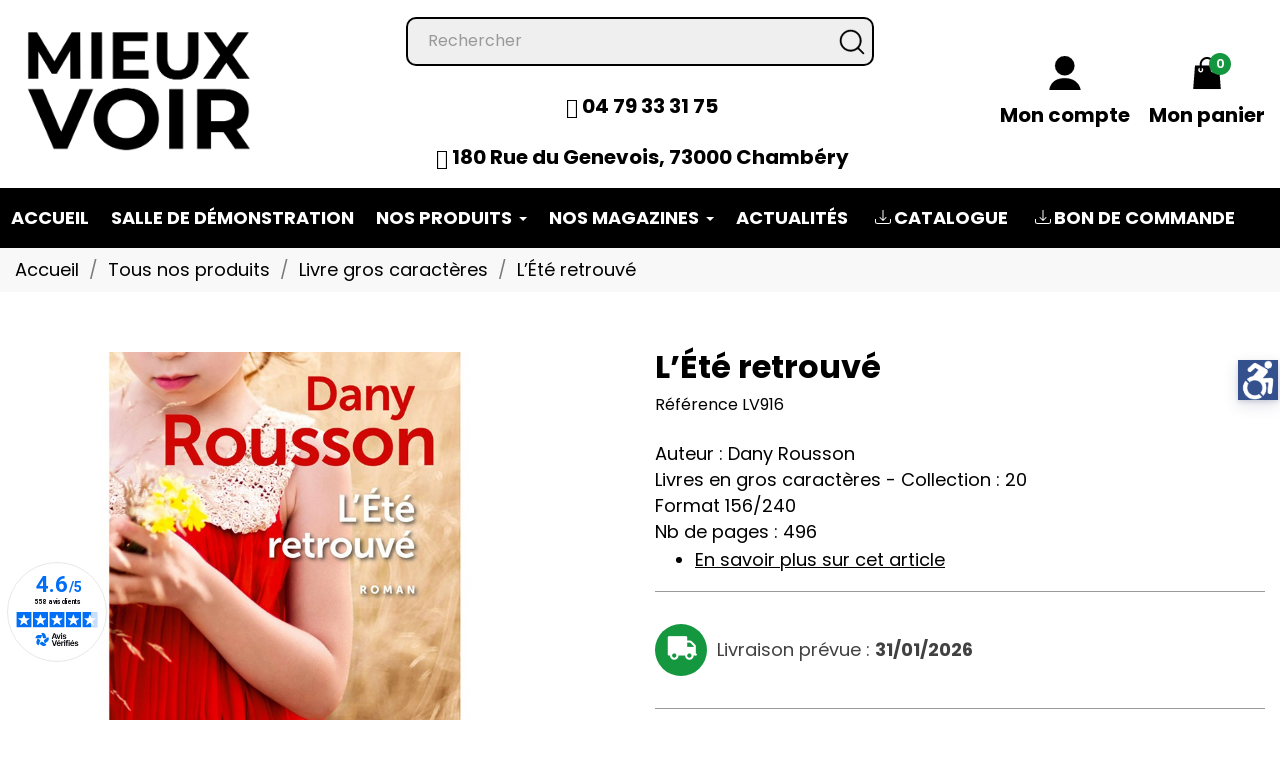

--- FILE ---
content_type: text/html; charset=utf-8
request_url: https://www.mieux-voir.fr/livre-gros-caracteres/840-lete-retrouve.html
body_size: 28216
content:

<!doctype html>
<html lang="fr" data-vers="8.2.0">

  <head>
    
      
  <meta charset="utf-8">


  <meta http-equiv="x-ua-compatible" content="ie=edge">



  <title>Livre gros caractère - L’Été retrouvé - Dany Rousson - Mieux Voir</title>
<link rel="preconnect" href="https://fonts.googleapis.com">
<link rel="preconnect" href="https://fonts.gstatic.com" crossorigin>
<script data-keepinline="true">
    var cdcGtmApi = '//www.mieux-voir.fr/module/cdc_googletagmanager/async';
    var ajaxShippingEvent = 1;
    var ajaxPaymentEvent = 1;

/* datalayer */
dataLayer = window.dataLayer || [];
    let cdcDatalayer = {"event":"view_item","pageCategory":"product","ecommerce":{"currency":"EUR","value":"21.8","items":[{"item_id":"840","item_name":"L’Ete retrouve","item_reference":"LV916","item_category":"Tous nos produits","item_category2":"Livre gros caracteres","price":"21.8","price_tax_exc":"21.8","price_tax_inc":"23","quantity":1,"google_business_vertical":"retail"}]}};
    dataLayer.push(cdcDatalayer);

/* call to GTM Tag */
(function(w,d,s,l,i){w[l]=w[l]||[];w[l].push({'gtm.start':
new Date().getTime(),event:'gtm.js'});var f=d.getElementsByTagName(s)[0],
j=d.createElement(s),dl=l!='dataLayer'?'&l='+l:'';j.async=true;j.src=
'https://www.googletagmanager.com/gtm.js?id='+i+dl;f.parentNode.insertBefore(j,f);
})(window,document,'script','dataLayer','GTM-W7J7Q6M');

/* async call to avoid cache system for dynamic data */
dataLayer.push({
  'event': 'datalayer_ready'
});
</script>
  <meta name="description" content="Lazare est un célibataire plein de charme, qui vit sa passion du bois dans un village perché du Gard. Sa voisine, la jolie Séraphine, veille sur lui...">
  <meta name="keywords" content="">
        <link rel="canonical" href="https://www.mieux-voir.fr/livre-gros-caracteres/840-lete-retrouve.html">
  


  <script type="application/ld+json">
  {
    "@context": "https://schema.org",
    "@type": "Organization",
    "name" : "Mieux Voir",
    "url" : "https://www.mieux-voir.fr/"
         ,"logo": {
        "@type": "ImageObject",
        "url":"https://www.mieux-voir.fr/img/logo-1761227166.jpg"
      }
      }
</script>

<script type="application/ld+json">
  {
    "@context": "https://schema.org",
    "@type": "WebPage",
    "isPartOf": {
      "@type": "WebSite",
      "url":  "https://www.mieux-voir.fr/",
      "name": "Mieux Voir"
    },
    "name": "Livre gros caractère - L’Été retrouvé - Dany Rousson - Mieux Voir",
    "url":  "https://www.mieux-voir.fr/livre-gros-caracteres/840-lete-retrouve.html"
  }
</script>


  <script type="application/ld+json">
    {
      "@context": "https://schema.org",
      "@type": "BreadcrumbList",
      "itemListElement": [
                  {
            "@type": "ListItem",
            "position": 1,
            "name": "Accueil",
            "item": "https://www.mieux-voir.fr/"
          },                  {
            "@type": "ListItem",
            "position": 2,
            "name": "Tous nos produits",
            "item": "https://www.mieux-voir.fr/98-tous-nos-produits"
          },                  {
            "@type": "ListItem",
            "position": 3,
            "name": "Livre gros caractères",
            "item": "https://www.mieux-voir.fr/88-livre-gros-caracteres"
          },                  {
            "@type": "ListItem",
            "position": 4,
            "name": "L’Été retrouvé",
            "item": "https://www.mieux-voir.fr/livre-gros-caracteres/840-lete-retrouve.html"
          }              ]
    }
  </script>



      <script type="application/ld+json">
  {
    "@context": "https://schema.org/",
    "@type": "Product",
    "name": "L’Été retrouvé",
    "description": "Lazare est un célibataire plein de charme, qui vit sa passion du bois dans un village perché du Gard. Sa voisine, la jolie Séraphine, veille sur lui...",
    "category": "Livre gros caractères",
    "image" :"https://www.mieux-voir.fr/2379-home_default/lete-retrouve.jpg",    "sku": "LV916",
    "mpn": "LV916"
        ,
    "brand": {
      "@type": "Brand",
      "name": "Mieux Voir"
    }
        
        ,
    "weight": {
        "@context": "https://schema.org",
        "@type": "QuantitativeValue",
        "value": "1.000000",
        "unitCode": "kg"
    }
        ,
    "offers": {
      "@type": "Offer",
      "priceCurrency": "EUR",
      "name": "L’Été retrouvé",
      "price": "23",
      "url": "https://www.mieux-voir.fr/livre-gros-caracteres/840-lete-retrouve.html",
      "priceValidUntil": "2026-02-11",
              "image": ["https://www.mieux-voir.fr/2379-product_zoom/lete-retrouve.jpg"],
            "sku": "LV916",
      "mpn": "LV916",
                        "availability": "https://schema.org/InStock",
      "seller": {
        "@type": "Organization",
        "name": "Mieux Voir"
      }
    }
      }
</script>



  <meta name="viewport" content="width=device-width, initial-scale=1">



  <link rel="icon" type="image/vnd.microsoft.icon" href="https://www.mieux-voir.fr/img/favicon.ico?1764752489">
  <link rel="shortcut icon" type="image/x-icon" href="https://www.mieux-voir.fr/img/favicon.ico?1764752489">



  <link rel="preload" as="font" href="https://www.mieux-voir.fr/themes/coffee_tea/assets/css/570eb83859dc23dd0eec423a49e147fe.woff2" type="font/woff2" crossorigin>





  	

  <script type="text/javascript">
        var ASSearchUrl = "https:\/\/www.mieux-voir.fr\/module\/pm_advancedsearch4\/advancedsearch4";
        var AdvancedEmailGuardData = {"meta":{"isGDPREnabled":true,"isLegacyOPCEnabled":false,"isLegacyMAModuleEnabled":false,"validationError":null},"settings":{"recaptcha":{"type":"v2_cbx","key":"6LcRu1kpAAAAAIR0KhqPGGL1pkiaOiabew0g8xeH","forms":{"contact_us":{"size":"normal","align":"offset","offset":3},"register":{"size":"normal","align":"center","offset":1},"login":{"size":"normal","align":"center","offset":1},"quick_order":{"size":"normal","align":"center","offset":1},"newsletter":{"size":"normal","align":"left","offset":1}},"language":"shop","theme":"light","position":"bottomright","hidden":false,"deferred":false}},"context":{"ps":{"v17":true,"v17pc":true,"v17ch":true,"v16":false,"v161":false,"v15":false},"languageCode":"fr","pageName":"product"},"trans":{"genericError":"Une erreur s'est produite, veuillez r\u00e9essayer."}};
        var an_productattributes = {"controller":"https:\/\/www.mieux-voir.fr\/module\/an_productattributes\/ajax?token=e9c23e1b12d837fb135dd5c52ca858e1","config":{"type_view":"None","color_type_view":"only_image","display_add_to_cart":"1","display_quantity":"0","show_attribute_availability":"0","check_availability_first_group":"0","display_labels":"0","product_miniature":".js-product-miniature","thumbnail_container":".thumbnail-container","price":".price","regular_price":".regular-price","product_price_and_shipping":".product-price-and-shipping","class_product_name":".product-title","separator":" \/ ","background_sold_out":"#ffc427","color_sold_out":"#ffffff","background_sale":"#e53d60","color_sale":"#ffffff","display_prices":"1","text_out_of_stock":false,"txt_out_of_stock":false,"txt_customizable":false,"use_cache":"0","interact_display_unavailable":"1"},"loader":"<div class=\"anpa-loader js-anpa-loader\"><div class=\"anpa-loader-bg\" data-js-loader-bg=\"\"><\/div><div class=\"anpa-loader-spinner\" data-js-loader-spinner=\"\"><svg xmlns=\"http:\/\/www.w3.org\/2000\/svg\" xmlns:xlink=\"http:\/\/www.w3.org\/1999\/xlink\" style=\"margin: auto; background-image: none; display: block; shape-rendering: auto; animation-play-state: running; animation-delay: 0s; background-position: initial initial; background-repeat: initial initial;\" width=\"254px\" height=\"254px\" viewBox=\"0 0 100 100\" preserveAspectRatio=\"xMidYMid\"><path fill=\"none\" stroke=\"#1d0e0b\" stroke-width=\"3\" stroke-dasharray=\"42.76482137044271 42.76482137044271\" d=\"M24.3 30C11.4 30 5 43.3 5 50s6.4 20 19.3 20c19.3 0 32.1-40 51.4-40 C88.6 30 95 43.3 95 50s-6.4 20-19.3 20C56.4 70 43.6 30 24.3 30z\" stroke-linecap=\"round\" style=\"transform: scale(0.22); transform-origin: 50px 50px; animation-play-state: running; animation-delay: 0s;\"> <animate attributeName=\"stroke-dashoffset\" repeatCount=\"indefinite\" dur=\"1s\" keyTimes=\"0;1\" values=\"0;256.58892822265625\" style=\"animation-play-state: running; animation-delay: 0s;\"><\/animate><\/path><\/svg><\/div><\/div>"};
        var as4_orderBySalesAsc = "Meilleures ventes en dernier";
        var as4_orderBySalesDesc = "Meilleures ventes en premier";
        var prestashop = {"cart":{"products":[],"totals":{"total":{"type":"total","label":"Total","amount":0,"value":"0,00\u00a0\u20ac"},"total_including_tax":{"type":"total","label":"Total TTC","amount":0,"value":"0,00\u00a0\u20ac"},"total_excluding_tax":{"type":"total","label":"Total HT :","amount":0,"value":"0,00\u00a0\u20ac"}},"subtotals":{"products":{"type":"products","label":"Sous-total","amount":0,"value":"0,00\u00a0\u20ac"},"discounts":null,"shipping":{"type":"shipping","label":"Livraison","amount":0,"value":""},"tax":null},"products_count":0,"summary_string":"0 articles","vouchers":{"allowed":0,"added":[]},"discounts":[],"minimalPurchase":0,"minimalPurchaseRequired":""},"currency":{"id":1,"name":"Euro","iso_code":"EUR","iso_code_num":"978","sign":"\u20ac"},"customer":{"lastname":null,"firstname":null,"email":null,"birthday":null,"newsletter":null,"newsletter_date_add":null,"optin":null,"website":null,"company":null,"siret":null,"ape":null,"is_logged":false,"gender":{"type":null,"name":null},"addresses":[]},"country":{"id_zone":"9","id_currency":"0","call_prefix":"33","iso_code":"FR","active":"1","contains_states":"0","need_identification_number":"0","need_zip_code":"1","zip_code_format":"NNNNN","display_tax_label":"1","name":"France m\u00e9tropolitaine (+ Corse)","id":8},"language":{"name":"Fran\u00e7ais (French)","iso_code":"fr","locale":"fr-FR","language_code":"fr","active":"1","is_rtl":"0","date_format_lite":"d\/m\/Y","date_format_full":"d\/m\/Y H:i:s","id":1},"page":{"title":"","canonical":"https:\/\/www.mieux-voir.fr\/livre-gros-caracteres\/840-lete-retrouve.html","meta":{"title":"Livre gros caract\u00e8re - L\u2019\u00c9t\u00e9 retrouv\u00e9 - Dany Rousson - Mieux Voir","description":"Lazare est un c\u00e9libataire plein de charme, qui vit sa passion du bois dans un village perch\u00e9 du Gard. Sa voisine, la jolie S\u00e9raphine, veille sur lui...","keywords":"","robots":"index"},"page_name":"product","body_classes":{"lang-fr":true,"lang-rtl":false,"country-FR":true,"currency-EUR":true,"layout-full-width":true,"page-product":true,"tax-display-enabled":true,"page-customer-account":false,"product-id-840":true,"product-L\u2019\u00c9t\u00e9 retrouv\u00e9":true,"product-id-category-88":true,"product-id-manufacturer-0":true,"product-id-supplier-0":true,"product-available-for-order":true},"admin_notifications":[],"password-policy":{"feedbacks":{"0":"Tr\u00e8s faible","1":"Faible","2":"Moyenne","3":"Fort","4":"Tr\u00e8s fort","Straight rows of keys are easy to guess":"Les suites de touches sur le clavier sont faciles \u00e0 deviner","Short keyboard patterns are easy to guess":"Les mod\u00e8les courts sur le clavier sont faciles \u00e0 deviner.","Use a longer keyboard pattern with more turns":"Utilisez une combinaison de touches plus longue et plus complexe.","Repeats like \"aaa\" are easy to guess":"Les r\u00e9p\u00e9titions (ex. : \"aaa\") sont faciles \u00e0 deviner.","Repeats like \"abcabcabc\" are only slightly harder to guess than \"abc\"":"Les r\u00e9p\u00e9titions (ex. : \"abcabcabc\") sont seulement un peu plus difficiles \u00e0 deviner que \"abc\".","Sequences like abc or 6543 are easy to guess":"Les s\u00e9quences (ex. : abc ou 6543) sont faciles \u00e0 deviner.","Recent years are easy to guess":"Les ann\u00e9es r\u00e9centes sont faciles \u00e0 deviner.","Dates are often easy to guess":"Les dates sont souvent faciles \u00e0 deviner.","This is a top-10 common password":"Ce mot de passe figure parmi les 10 mots de passe les plus courants.","This is a top-100 common password":"Ce mot de passe figure parmi les 100 mots de passe les plus courants.","This is a very common password":"Ceci est un mot de passe tr\u00e8s courant.","This is similar to a commonly used password":"Ce mot de passe est similaire \u00e0 un mot de passe couramment utilis\u00e9.","A word by itself is easy to guess":"Un mot seul est facile \u00e0 deviner.","Names and surnames by themselves are easy to guess":"Les noms et les surnoms seuls sont faciles \u00e0 deviner.","Common names and surnames are easy to guess":"Les noms et les pr\u00e9noms courants sont faciles \u00e0 deviner.","Use a few words, avoid common phrases":"Utilisez quelques mots, \u00e9vitez les phrases courantes.","No need for symbols, digits, or uppercase letters":"Pas besoin de symboles, de chiffres ou de majuscules.","Avoid repeated words and characters":"\u00c9viter de r\u00e9p\u00e9ter les mots et les caract\u00e8res.","Avoid sequences":"\u00c9viter les s\u00e9quences.","Avoid recent years":"\u00c9vitez les ann\u00e9es r\u00e9centes.","Avoid years that are associated with you":"\u00c9vitez les ann\u00e9es qui vous sont associ\u00e9es.","Avoid dates and years that are associated with you":"\u00c9vitez les dates et les ann\u00e9es qui vous sont associ\u00e9es.","Capitalization doesn't help very much":"Les majuscules ne sont pas tr\u00e8s utiles.","All-uppercase is almost as easy to guess as all-lowercase":"Un mot de passe tout en majuscules est presque aussi facile \u00e0 deviner qu'un mot de passe tout en minuscules.","Reversed words aren't much harder to guess":"Les mots invers\u00e9s ne sont pas beaucoup plus difficiles \u00e0 deviner.","Predictable substitutions like '@' instead of 'a' don't help very much":"Les substitutions pr\u00e9visibles comme '\"@\" au lieu de \"a\" n'aident pas beaucoup.","Add another word or two. Uncommon words are better.":"Ajoutez un autre mot ou deux. Pr\u00e9f\u00e9rez les mots peu courants."}}},"shop":{"name":"Mieux Voir","logo":"https:\/\/www.mieux-voir.fr\/img\/logo-1761227166.jpg","stores_icon":"https:\/\/www.mieux-voir.fr\/img\/logo_stores.png","favicon":"https:\/\/www.mieux-voir.fr\/img\/favicon.ico"},"core_js_public_path":"\/themes\/","urls":{"base_url":"https:\/\/www.mieux-voir.fr\/","current_url":"https:\/\/www.mieux-voir.fr\/livre-gros-caracteres\/840-lete-retrouve.html","shop_domain_url":"https:\/\/www.mieux-voir.fr","img_ps_url":"https:\/\/www.mieux-voir.fr\/img\/","img_cat_url":"https:\/\/www.mieux-voir.fr\/img\/c\/","img_lang_url":"https:\/\/www.mieux-voir.fr\/img\/l\/","img_prod_url":"https:\/\/www.mieux-voir.fr\/img\/p\/","img_manu_url":"https:\/\/www.mieux-voir.fr\/img\/m\/","img_sup_url":"https:\/\/www.mieux-voir.fr\/img\/su\/","img_ship_url":"https:\/\/www.mieux-voir.fr\/img\/s\/","img_store_url":"https:\/\/www.mieux-voir.fr\/img\/st\/","img_col_url":"https:\/\/www.mieux-voir.fr\/img\/co\/","img_url":"https:\/\/www.mieux-voir.fr\/themes\/coffee_tea\/assets\/img\/","css_url":"https:\/\/www.mieux-voir.fr\/themes\/coffee_tea\/assets\/css\/","js_url":"https:\/\/www.mieux-voir.fr\/themes\/coffee_tea\/assets\/js\/","pic_url":"https:\/\/www.mieux-voir.fr\/upload\/","theme_assets":"https:\/\/www.mieux-voir.fr\/themes\/coffee_tea\/assets\/","theme_dir":"https:\/\/www.mieux-voir.fr\/themes\/coffee_tea\/","pages":{"address":"https:\/\/www.mieux-voir.fr\/adresse","addresses":"https:\/\/www.mieux-voir.fr\/adresses","authentication":"https:\/\/www.mieux-voir.fr\/connexion","manufacturer":"https:\/\/www.mieux-voir.fr\/fournisseurs","cart":"https:\/\/www.mieux-voir.fr\/panier","category":"https:\/\/www.mieux-voir.fr\/index.php?controller=category","cms":"https:\/\/www.mieux-voir.fr\/index.php?controller=cms","contact":"https:\/\/www.mieux-voir.fr\/nous-contacter","discount":"https:\/\/www.mieux-voir.fr\/reduction","guest_tracking":"https:\/\/www.mieux-voir.fr\/suivi-commande-invite","history":"https:\/\/www.mieux-voir.fr\/historique-commandes","identity":"https:\/\/www.mieux-voir.fr\/identite","index":"https:\/\/www.mieux-voir.fr\/","my_account":"https:\/\/www.mieux-voir.fr\/mon-compte","order_confirmation":"https:\/\/www.mieux-voir.fr\/confirmation-commande","order_detail":"https:\/\/www.mieux-voir.fr\/index.php?controller=order-detail","order_follow":"https:\/\/www.mieux-voir.fr\/suivi-commande","order":"https:\/\/www.mieux-voir.fr\/commande","order_return":"https:\/\/www.mieux-voir.fr\/index.php?controller=order-return","order_slip":"https:\/\/www.mieux-voir.fr\/avoirs","pagenotfound":"https:\/\/www.mieux-voir.fr\/page-introuvable","password":"https:\/\/www.mieux-voir.fr\/recuperation-mot-de-passe","pdf_invoice":"https:\/\/www.mieux-voir.fr\/index.php?controller=pdf-invoice","pdf_order_return":"https:\/\/www.mieux-voir.fr\/index.php?controller=pdf-order-return","pdf_order_slip":"https:\/\/www.mieux-voir.fr\/index.php?controller=pdf-order-slip","prices_drop":"https:\/\/www.mieux-voir.fr\/promotions","product":"https:\/\/www.mieux-voir.fr\/index.php?controller=product","registration":"https:\/\/www.mieux-voir.fr\/index.php?controller=registration","search":"https:\/\/www.mieux-voir.fr\/recherche","sitemap":"https:\/\/www.mieux-voir.fr\/plan-du-site","stores":"https:\/\/www.mieux-voir.fr\/magasins","supplier":"https:\/\/www.mieux-voir.fr\/fournisseur","new_products":"https:\/\/www.mieux-voir.fr\/nouveaux-produits","brands":"https:\/\/www.mieux-voir.fr\/fournisseurs","register":"https:\/\/www.mieux-voir.fr\/index.php?controller=registration","order_login":"https:\/\/www.mieux-voir.fr\/commande?login=1"},"alternative_langs":[],"actions":{"logout":"https:\/\/www.mieux-voir.fr\/?mylogout="},"no_picture_image":{"bySize":{"attributes_default":{"url":"https:\/\/www.mieux-voir.fr\/img\/p\/fr-default-attributes_default.jpg","width":50,"height":50},"slider_photo":{"url":"https:\/\/www.mieux-voir.fr\/img\/p\/fr-default-slider_photo.jpg","width":87,"height":87},"search_photo":{"url":"https:\/\/www.mieux-voir.fr\/img\/p\/fr-default-search_photo.jpg","width":100,"height":100},"small_default":{"url":"https:\/\/www.mieux-voir.fr\/img\/p\/fr-default-small_default.jpg","width":170,"height":170},"cart_default":{"url":"https:\/\/www.mieux-voir.fr\/img\/p\/fr-default-cart_default.jpg","width":170,"height":170},"menu_default":{"url":"https:\/\/www.mieux-voir.fr\/img\/p\/fr-default-menu_default.jpg","width":180,"height":180},"catalog_small":{"url":"https:\/\/www.mieux-voir.fr\/img\/p\/fr-default-catalog_small.jpg","width":184,"height":184},"home_default":{"url":"https:\/\/www.mieux-voir.fr\/img\/p\/fr-default-home_default.jpg","width":255,"height":255},"medium_default":{"url":"https:\/\/www.mieux-voir.fr\/img\/p\/fr-default-medium_default.jpg","width":300,"height":300},"catalog_large":{"url":"https:\/\/www.mieux-voir.fr\/img\/p\/fr-default-catalog_large.jpg","width":398,"height":398},"large_default":{"url":"https:\/\/www.mieux-voir.fr\/img\/p\/fr-default-large_default.jpg","width":800,"height":800},"product_zoom":{"url":"https:\/\/www.mieux-voir.fr\/img\/p\/fr-default-product_zoom.jpg","width":800,"height":800}},"small":{"url":"https:\/\/www.mieux-voir.fr\/img\/p\/fr-default-attributes_default.jpg","width":50,"height":50},"medium":{"url":"https:\/\/www.mieux-voir.fr\/img\/p\/fr-default-catalog_small.jpg","width":184,"height":184},"large":{"url":"https:\/\/www.mieux-voir.fr\/img\/p\/fr-default-product_zoom.jpg","width":800,"height":800},"legend":""}},"configuration":{"display_taxes_label":true,"display_prices_tax_incl":true,"is_catalog":false,"show_prices":true,"opt_in":{"partner":true},"quantity_discount":{"type":"discount","label":"Remise sur prix unitaire"},"voucher_enabled":0,"return_enabled":0},"field_required":[],"breadcrumb":{"links":[{"title":"Accueil","url":"https:\/\/www.mieux-voir.fr\/"},{"title":"Tous nos produits","url":"https:\/\/www.mieux-voir.fr\/98-tous-nos-produits"},{"title":"Livre gros caract\u00e8res","url":"https:\/\/www.mieux-voir.fr\/88-livre-gros-caracteres"},{"title":"L\u2019\u00c9t\u00e9 retrouv\u00e9","url":"https:\/\/www.mieux-voir.fr\/livre-gros-caracteres\/840-lete-retrouve.html"}],"count":4},"link":{"protocol_link":"https:\/\/","protocol_content":"https:\/\/"},"time":1769521831,"static_token":"e9c23e1b12d837fb135dd5c52ca858e1","token":"6a5195e68b5961ca51cd1e5cbeea5076","debug":false};
        var prestashopFacebookAjaxController = "https:\/\/www.mieux-voir.fr\/module\/ps_facebook\/Ajax";
        var psemailsubscription_subscription = "https:\/\/www.mieux-voir.fr\/module\/ps_emailsubscription\/subscription";
      </script>
		<link rel="stylesheet" href="https://fonts.googleapis.com/css?family=Poppins:100,100italic,200,200italic,300,300italic,400,400italic,500,500italic,600,600italic,700,700italic,800,800italic,900,900italic&amp;display=swap" media="all">
		<link rel="stylesheet" href="https://fonts.googleapis.com/css?family=Poppins" media="all">
		<link rel="stylesheet" href="//fonts.googleapis.com/css?family=Poppins:300,400,500,600,700&amp;amp;subset=devanagari,latin-ext" media="all">
		<link rel="stylesheet" href="https://www.mieux-voir.fr/themes/coffee_tea/assets/cache/theme-d30b94149.css" media="all">
	
	


	<script>
			var ceFrontendConfig = {"environmentMode":{"edit":false,"wpPreview":false},"is_rtl":false,"breakpoints":{"xs":0,"sm":480,"md":768,"lg":1025,"xl":1440,"xxl":1600},"version":"2.12.0","urls":{"assets":"\/modules\/creativeelements\/views\/"},"productQuickView":0,"settings":{"page":[],"general":{"elementor_global_image_lightbox":"1","elementor_lightbox_enable_counter":"yes","elementor_lightbox_enable_fullscreen":"yes","elementor_lightbox_enable_zoom":"yes","elementor_lightbox_title_src":"title","elementor_lightbox_description_src":"caption"},"editorPreferences":[]},"post":{"id":"840030101","title":"L%E2%80%99%C3%89t%C3%A9%20retrouv%C3%A9","excerpt":""}};
		</script>
        <link rel="preload" href="/modules/creativeelements/views/lib/ceicons/fonts/ceicons.woff2?8goggd" as="font" type="font/woff2" crossorigin>
        


  <script async src="https://www.googletagmanager.com/gtag/js?id=G-05RSFD2MBN"></script>
<script>
  window.dataLayer = window.dataLayer || [];
  function gtag(){dataLayer.push(arguments);}
  gtag('js', new Date());
  gtag(
    'config',
    'G-05RSFD2MBN',
    {
      'debug_mode':false
      , 'anonymize_ip': true                }
  );
</script>

<script src="https://cdn.brevo.com/js/sdk-loader.js" async></script>
<script>
    window.Brevo = window.Brevo || [];
    Brevo.push([
        "init",
        {
            client_key: "vhopy0yjfavbg4zm04lmmi50",
            email_id: "",
        },
    ]);
</script>



<script async charset="utf-8" src="https://widgets.rr.skeepers.io/generated/121f49a5-0291-3ab4-6538-dc378dbc61a8/2d8a4255-92ed-4836-b6a8-4763cb5e453d.js"></script>
<script defer charset="utf-8" src="https://widgets.rr.skeepers.io/product/121f49a5-0291-3ab4-6538-dc378dbc61a8/e9269f63-4b94-4d28-ab81-7f0866b2d6a3.js"></script><style>.mm_menu_content_title{
    font-family: 'Poppins'!important;
}
.ets_mm_megamenu .mm_menus_li .h4,
.ets_mm_megamenu .mm_menus_li .h5,
.ets_mm_megamenu .mm_menus_li .h6,
.ets_mm_megamenu .mm_menus_li .h1,
.ets_mm_megamenu .mm_menus_li .h2,
.ets_mm_megamenu .mm_menus_li .h3,
.ets_mm_megamenu .mm_menus_li .h4 *:not(i),
.ets_mm_megamenu .mm_menus_li .h5 *:not(i),
.ets_mm_megamenu .mm_menus_li .h6 *:not(i),
.ets_mm_megamenu .mm_menus_li .h1 *:not(i),
.ets_mm_megamenu .mm_menus_li .h2 *:not(i),
.ets_mm_megamenu .mm_menus_li .h3 *:not(i),
.ets_mm_megamenu .mm_menus_li > a{
    font-family: 'Poppins';
}
.ets_mm_megamenu *:not(.fa):not(i){
    font-family: 'Poppins';
}

.ets_mm_block *{
    font-size: 22px;
}    

@media (min-width: 768px){
/*layout 1*/
    .ets_mm_megamenu.layout_layout1{
        background: #000000;
    }
    .layout_layout1 .ets_mm_megamenu_content{
      background: linear-gradient(#FFFFFF, #F2F2F2) repeat scroll 0 0 rgba(0, 0, 0, 0);
      background: -webkit-linear-gradient(#FFFFFF, #F2F2F2) repeat scroll 0 0 rgba(0, 0, 0, 0);
      background: -o-linear-gradient(#FFFFFF, #F2F2F2) repeat scroll 0 0 rgba(0, 0, 0, 0);
    }
    .ets_mm_megamenu.layout_layout1:not(.ybc_vertical_menu) .mm_menus_ul{
         background: #000000;
    }

    #header .layout_layout1:not(.ybc_vertical_menu) .mm_menus_li > a,
    .layout_layout1 .ybc-menu-vertical-button,
    .layout_layout1 .mm_extra_item *{
        color: #ffffff
    }
    .layout_layout1 .ybc-menu-vertical-button .ybc-menu-button-toggle_icon_default .icon-bar{
        background-color: #ffffff
    }
    .layout_layout1:not(.click_open_submenu) .mm_menus_li:hover > a,
    .layout_layout1.click_open_submenu .mm_menus_li.open_li > a,
    .layout_layout1 .mm_menus_li.active > a,
    #header .layout_layout1:not(.click_open_submenu) .mm_menus_li:hover > a,
    #header .layout_layout1.click_open_submenu .mm_menus_li.open_li > a,
    #header .layout_layout1 .mm_menus_li.menu_hover > a,
    .layout_layout1:hover .ybc-menu-vertical-button,
    .layout_layout1 .mm_extra_item button[type="submit"]:hover i,
    #header .layout_layout1 .mm_menus_li.active > a{
        color: #000000;
    }
    
    .layout_layout1:not(.ybc_vertical_menu):not(.click_open_submenu) .mm_menus_li > a:before,
    .layout_layout1:not(.ybc_vertical_menu).click_open_submenu .mm_menus_li.open_li > a:before,
    .layout_layout1.ybc_vertical_menu:hover .ybc-menu-vertical-button:before,
    .layout_layout1:hover .ybc-menu-vertical-button .ybc-menu-button-toggle_icon_default .icon-bar,
    .ybc-menu-vertical-button.layout_layout1:hover{background-color: #000000;}
    
    .layout_layout1:not(.ybc_vertical_menu):not(.click_open_submenu) .mm_menus_li:hover > a,
    .layout_layout1:not(.ybc_vertical_menu).click_open_submenu .mm_menus_li.open_li > a,
    .layout_layout1:not(.ybc_vertical_menu) .mm_menus_li.menu_hover > a,
    .ets_mm_megamenu.layout_layout1.ybc_vertical_menu:hover,
    #header .layout_layout1:not(.ybc_vertical_menu):not(.click_open_submenu) .mm_menus_li:hover > a,
    #header .layout_layout1:not(.ybc_vertical_menu).click_open_submenu .mm_menus_li.open_li > a,
    #header .layout_layout1:not(.ybc_vertical_menu) .mm_menus_li.menu_hover > a,
    .ets_mm_megamenu.layout_layout1.ybc_vertical_menu:hover{
        background: #ffffff;
    }
    
    .layout_layout1.ets_mm_megamenu .mm_columns_ul,
    .layout_layout1.ybc_vertical_menu .mm_menus_ul{
        background-color: #ffffff;
    }
    #header .layout_layout1 .ets_mm_block_content a,
    #header .layout_layout1 .ets_mm_block_content p,
    .layout_layout1.ybc_vertical_menu .mm_menus_li > a,
    #header .layout_layout1.ybc_vertical_menu .mm_menus_li > a{
        color: #000000;
    }
    
    .layout_layout1 .mm_columns_ul .h1,
    .layout_layout1 .mm_columns_ul .h2,
    .layout_layout1 .mm_columns_ul .h3,
    .layout_layout1 .mm_columns_ul .h4,
    .layout_layout1 .mm_columns_ul .h5,
    .layout_layout1 .mm_columns_ul .h6,
    .layout_layout1 .mm_columns_ul .ets_mm_block > .h1 a,
    .layout_layout1 .mm_columns_ul .ets_mm_block > .h2 a,
    .layout_layout1 .mm_columns_ul .ets_mm_block > .h3 a,
    .layout_layout1 .mm_columns_ul .ets_mm_block > .h4 a,
    .layout_layout1 .mm_columns_ul .ets_mm_block > .h5 a,
    .layout_layout1 .mm_columns_ul .ets_mm_block > .h6 a,
    #header .layout_layout1 .mm_columns_ul .ets_mm_block > .h1 a,
    #header .layout_layout1 .mm_columns_ul .ets_mm_block > .h2 a,
    #header .layout_layout1 .mm_columns_ul .ets_mm_block > .h3 a,
    #header .layout_layout1 .mm_columns_ul .ets_mm_block > .h4 a,
    #header .layout_layout1 .mm_columns_ul .ets_mm_block > .h5 a,
    #header .layout_layout1 .mm_columns_ul .ets_mm_block > .h6 a,
    .layout_layout1 .mm_columns_ul .h1,
    .layout_layout1 .mm_columns_ul .h2,
    .layout_layout1 .mm_columns_ul .h3,
    .layout_layout1 .mm_columns_ul .h4,
    .layout_layout1 .mm_columns_ul .h5,
    .layout_layout1 .mm_columns_ul .h6{
        color: #000000;
    }
    
    
    .layout_layout1 li:hover > a,
    .layout_layout1 li > a:hover,
    .layout_layout1 .mm_tabs_li.open .mm_tab_toggle_title,
    .layout_layout1 .mm_tabs_li.open .mm_tab_toggle_title a,
    .layout_layout1 .mm_tabs_li:hover .mm_tab_toggle_title,
    .layout_layout1 .mm_tabs_li:hover .mm_tab_toggle_title a,
    #header .layout_layout1 .mm_tabs_li.open .mm_tab_toggle_title,
    #header .layout_layout1 .mm_tabs_li.open .mm_tab_toggle_title a,
    #header .layout_layout1 .mm_tabs_li:hover .mm_tab_toggle_title,
    #header .layout_layout1 .mm_tabs_li:hover .mm_tab_toggle_title a,
    .layout_layout1.ybc_vertical_menu .mm_menus_li > a,
    #header .layout_layout1 li:hover > a,
    .layout_layout1.ybc_vertical_menu:not(.click_open_submenu) .mm_menus_li:hover > a,
    .layout_layout1.ybc_vertical_menu.click_open_submenu .mm_menus_li.open_li > a,
    #header .layout_layout1.ybc_vertical_menu:not(.click_open_submenu) .mm_menus_li:hover > a,
    #header .layout_layout1.ybc_vertical_menu.click_open_submenu .mm_menus_li.open_li > a,
    #header .layout_layout1 .mm_columns_ul .mm_block_type_product .product-title > a:hover,
    #header .layout_layout1 li > a:hover{color: #159740;}
    
    
/*end layout 1*/
    
    
    /*layout 2*/
    .ets_mm_megamenu.layout_layout2{
        background-color: #3cabdb;
    }
    
    #header .layout_layout2:not(.ybc_vertical_menu) .mm_menus_li > a,
    .layout_layout2 .ybc-menu-vertical-button,
    .layout_layout2 .mm_extra_item *{
        color: #ffffff
    }
    .layout_layout2 .ybc-menu-vertical-button .ybc-menu-button-toggle_icon_default .icon-bar{
        background-color: #ffffff
    }
    .layout_layout2:not(.ybc_vertical_menu):not(.click_open_submenu) .mm_menus_li:hover > a,
    .layout_layout2:not(.ybc_vertical_menu).click_open_submenu .mm_menus_li.open_li > a,
    .layout_layout2:not(.ybc_vertical_menu) .mm_menus_li.active > a,
    #header .layout_layout2:not(.ybc_vertical_menu):not(.click_open_submenu) .mm_menus_li:hover > a,
    #header .layout_layout2:not(.ybc_vertical_menu).click_open_submenu .mm_menus_li.open_li > a,
    .layout_layout2:hover .ybc-menu-vertical-button,
    .layout_layout2 .mm_extra_item button[type="submit"]:hover i,
    #header .layout_layout2:not(.ybc_vertical_menu) .mm_menus_li.active > a{color: #ffffff;}
    
    .layout_layout2:hover .ybc-menu-vertical-button .ybc-menu-button-toggle_icon_default .icon-bar{
        background-color: #ffffff;
    }
    .layout_layout2:not(.ybc_vertical_menu):not(.click_open_submenu) .mm_menus_li:hover > a,
    .layout_layout2:not(.ybc_vertical_menu).click_open_submenu .mm_menus_li.open_li > a,
    #header .layout_layout2:not(.ybc_vertical_menu):not(.click_open_submenu) .mm_menus_li:hover > a,
    #header .layout_layout2:not(.ybc_vertical_menu).click_open_submenu .mm_menus_li.open_li > a,
    .ets_mm_megamenu.layout_layout2.ybc_vertical_menu:hover{
        background-color: #50b4df;
    }
    
    .layout_layout2.ets_mm_megamenu .mm_columns_ul,
    .layout_layout2.ybc_vertical_menu .mm_menus_ul{
        background-color: #ffffff;
    }
    #header .layout_layout2 .ets_mm_block_content a,
    .layout_layout2.ybc_vertical_menu .mm_menus_li > a,
    #header .layout_layout2.ybc_vertical_menu .mm_menus_li > a,
    #header .layout_layout2 .ets_mm_block_content p{
        color: #666666;
    }
    
    .layout_layout2 .mm_columns_ul .h1,
    .layout_layout2 .mm_columns_ul .h2,
    .layout_layout2 .mm_columns_ul .h3,
    .layout_layout2 .mm_columns_ul .h4,
    .layout_layout2 .mm_columns_ul .h5,
    .layout_layout2 .mm_columns_ul .h6,
    .layout_layout2 .mm_columns_ul .ets_mm_block > .h1 a,
    .layout_layout2 .mm_columns_ul .ets_mm_block > .h2 a,
    .layout_layout2 .mm_columns_ul .ets_mm_block > .h3 a,
    .layout_layout2 .mm_columns_ul .ets_mm_block > .h4 a,
    .layout_layout2 .mm_columns_ul .ets_mm_block > .h5 a,
    .layout_layout2 .mm_columns_ul .ets_mm_block > .h6 a,
    #header .layout_layout2 .mm_columns_ul .ets_mm_block > .h1 a,
    #header .layout_layout2 .mm_columns_ul .ets_mm_block > .h2 a,
    #header .layout_layout2 .mm_columns_ul .ets_mm_block > .h3 a,
    #header .layout_layout2 .mm_columns_ul .ets_mm_block > .h4 a,
    #header .layout_layout2 .mm_columns_ul .ets_mm_block > .h5 a,
    #header .layout_layout2 .mm_columns_ul .ets_mm_block > .h6 a,
    .layout_layout2 .mm_columns_ul .h1,
    .layout_layout2 .mm_columns_ul .h2,
    .layout_layout2 .mm_columns_ul .h3,
    .layout_layout2 .mm_columns_ul .h4,
    .layout_layout2 .mm_columns_ul .h5,
    .layout_layout2 .mm_columns_ul .h6{
        color: #414141;
    }
    
    
    .layout_layout2 li:hover > a,
    .layout_layout2 li > a:hover,
    .layout_layout2 .mm_tabs_li.open .mm_tab_toggle_title,
    .layout_layout2 .mm_tabs_li.open .mm_tab_toggle_title a,
    .layout_layout2 .mm_tabs_li:hover .mm_tab_toggle_title,
    .layout_layout2 .mm_tabs_li:hover .mm_tab_toggle_title a,
    #header .layout_layout2 .mm_tabs_li.open .mm_tab_toggle_title,
    #header .layout_layout2 .mm_tabs_li.open .mm_tab_toggle_title a,
    #header .layout_layout2 .mm_tabs_li:hover .mm_tab_toggle_title,
    #header .layout_layout2 .mm_tabs_li:hover .mm_tab_toggle_title a,
    #header .layout_layout2 li:hover > a,
    .layout_layout2.ybc_vertical_menu .mm_menus_li > a,
    .layout_layout2.ybc_vertical_menu:not(.click_open_submenu) .mm_menus_li:hover > a,
    .layout_layout2.ybc_vertical_menu.click_open_submenu .mm_menus_li.open_li > a,
    #header .layout_layout2.ybc_vertical_menu:not(.click_open_submenu) .mm_menus_li:hover > a,
    #header .layout_layout2.ybc_vertical_menu.click_open_submenu.open_li .mm_menus_li > a,
    #header .layout_layout2 .mm_columns_ul .mm_block_type_product .product-title > a:hover,
    #header .layout_layout2 li > a:hover{color: #fc4444;}
    
    
    
    /*layout 3*/
    .ets_mm_megamenu.layout_layout3,
    .layout_layout3 .mm_tab_li_content{
        background-color: #333333;
        
    }
    #header .layout_layout3:not(.ybc_vertical_menu) .mm_menus_li > a,
    .layout_layout3 .ybc-menu-vertical-button,
    .layout_layout3 .mm_extra_item *{
        color: #ffffff
    }
    .layout_layout3 .ybc-menu-vertical-button .ybc-menu-button-toggle_icon_default .icon-bar{
        background-color: #ffffff
    }
    .layout_layout3:not(.click_open_submenu) .mm_menus_li:hover > a,
    .layout_layout3.click_open_submenu .mm_menus_li.open_li > a,
    .layout_layout3 .mm_menus_li.active > a,
    .layout_layout3 .mm_extra_item button[type="submit"]:hover i,
    #header .layout_layout3:not(.click_open_submenu) .mm_menus_li:hover > a,
    #header .layout_layout3.click_open_submenu .mm_menus_li.open_li > a,
    #header .layout_layout3 .mm_menus_li.active > a,
    .layout_layout3:hover .ybc-menu-vertical-button,
    .layout_layout3:hover .ybc-menu-vertical-button .ybc-menu-button-toggle_icon_default .icon-bar{
        color: #ffffff;
    }
    
    .layout_layout3:not(.ybc_vertical_menu):not(.click_open_submenu) .mm_menus_li:hover > a,
    .layout_layout3:not(.ybc_vertical_menu).click_open_submenu .mm_menus_li.open_li > a,
    #header .layout_layout3:not(.ybc_vertical_menu):not(.click_open_submenu) .mm_menus_li:hover > a,
    #header .layout_layout3:not(.ybc_vertical_menu).click_open_submenu .mm_menus_li.open_li > a,
    .ets_mm_megamenu.layout_layout3.ybc_vertical_menu:hover,
    .layout_layout3 .mm_tabs_li.open .mm_columns_contents_ul,
    .layout_layout3 .mm_tabs_li.open .mm_tab_li_content {
        background-color: #000000;
    }
    .layout_layout3 .mm_tabs_li.open.mm_tabs_has_content .mm_tab_li_content .mm_tab_name::before{
        border-right-color: #000000;
    }
    .layout_layout3.ets_mm_megamenu .mm_columns_ul,
    .ybc_vertical_menu.layout_layout3 .mm_menus_ul.ets_mn_submenu_full_height .mm_menus_li:hover a::before,
    .layout_layout3.ybc_vertical_menu .mm_menus_ul{
        background-color: #000000;
        border-color: #000000;
    }
    #header .layout_layout3 .ets_mm_block_content a,
    #header .layout_layout3 .ets_mm_block_content p,
    .layout_layout3.ybc_vertical_menu .mm_menus_li > a,
    #header .layout_layout3.ybc_vertical_menu .mm_menus_li > a{
        color: #dcdcdc;
    }
    
    .layout_layout3 .mm_columns_ul .h1,
    .layout_layout3 .mm_columns_ul .h2,
    .layout_layout3 .mm_columns_ul .h3,
    .layout_layout3 .mm_columns_ul .h4,
    .layout_layout3 .mm_columns_ul .h5,
    .layout_layout3 .mm_columns_ul .h6,
    .layout_layout3 .mm_columns_ul .ets_mm_block > .h1 a,
    .layout_layout3 .mm_columns_ul .ets_mm_block > .h2 a,
    .layout_layout3 .mm_columns_ul .ets_mm_block > .h3 a,
    .layout_layout3 .mm_columns_ul .ets_mm_block > .h4 a,
    .layout_layout3 .mm_columns_ul .ets_mm_block > .h5 a,
    .layout_layout3 .mm_columns_ul .ets_mm_block > .h6 a,
    #header .layout_layout3 .mm_columns_ul .ets_mm_block > .h1 a,
    #header .layout_layout3 .mm_columns_ul .ets_mm_block > .h2 a,
    #header .layout_layout3 .mm_columns_ul .ets_mm_block > .h3 a,
    #header .layout_layout3 .mm_columns_ul .ets_mm_block > .h4 a,
    #header .layout_layout3 .mm_columns_ul .ets_mm_block > .h5 a,
    #header .layout_layout3 .mm_columns_ul .ets_mm_block > .h6 a,
    .layout_layout3 .mm_columns_ul .h1,
    .layout_layout3 .mm_columns_ul .h2,
    .layout_layout3 .mm_columns_ul .h3,
    .layout_layout3.ybc_vertical_menu:not(.click_open_submenu) .mm_menus_li:hover > a,
    .layout_layout3.ybc_vertical_menu.click_open_submenu .mm_menus_li.open_li > a,
    #header .layout_layout3.ybc_vertical_menu:not(.click_open_submenu) .mm_menus_li:hover > a,
    #header .layout_layout3.ybc_vertical_menu.click_open_submenu .mm_menus_li.open_li > a,
    .layout_layout3 .mm_columns_ul .h4,
    .layout_layout3 .mm_columns_ul .h5,
    .layout_layout3 .mm_columns_ul .h6{
        color: #ec4249;
    }
    
    
    .layout_layout3 li:hover > a,
    .layout_layout3 li > a:hover,
    .layout_layout3 .mm_tabs_li.open .mm_tab_toggle_title,
    .layout_layout3 .mm_tabs_li.open .mm_tab_toggle_title a,
    .layout_layout3 .mm_tabs_li:hover .mm_tab_toggle_title,
    .layout_layout3 .mm_tabs_li:hover .mm_tab_toggle_title a,
    #header .layout_layout3 .mm_tabs_li.open .mm_tab_toggle_title,
    #header .layout_layout3 .mm_tabs_li.open .mm_tab_toggle_title a,
    #header .layout_layout3 .mm_tabs_li:hover .mm_tab_toggle_title,
    #header .layout_layout3 .mm_tabs_li:hover .mm_tab_toggle_title a,
    #header .layout_layout3 li:hover > a,
    #header .layout_layout3 .mm_columns_ul .mm_block_type_product .product-title > a:hover,
    #header .layout_layout3 li > a:hover,
    .layout_layout3.ybc_vertical_menu .mm_menus_li > a,
    .layout_layout3 .has-sub .ets_mm_categories li > a:hover,
    #header .layout_layout3 .has-sub .ets_mm_categories li > a:hover{color: #fc4444;}
    
    
    /*layout 4*/
    
    .ets_mm_megamenu.layout_layout4{
        background-color: #ffffff;
    }
    .ets_mm_megamenu.layout_layout4:not(.ybc_vertical_menu) .mm_menus_ul{
         background: #ffffff;
    }

    #header .layout_layout4:not(.ybc_vertical_menu) .mm_menus_li > a,
    .layout_layout4 .ybc-menu-vertical-button,
    .layout_layout4 .mm_extra_item *{
        color: #333333
    }
    .layout_layout4 .ybc-menu-vertical-button .ybc-menu-button-toggle_icon_default .icon-bar{
        background-color: #333333
    }
    
    .layout_layout4:not(.click_open_submenu) .mm_menus_li:hover > a,
    .layout_layout4.click_open_submenu .mm_menus_li.open_li > a,
    .layout_layout4 .mm_menus_li.active > a,
    #header .layout_layout4:not(.click_open_submenu) .mm_menus_li:hover > a,
    #header .layout_layout4.click_open_submenu .mm_menus_li.open_li > a,
    .layout_layout4:hover .ybc-menu-vertical-button,
    #header .layout_layout4 .mm_menus_li.active > a{color: #ffffff;}
    
    .layout_layout4:hover .ybc-menu-vertical-button .ybc-menu-button-toggle_icon_default .icon-bar{
        background-color: #ffffff;
    }
    
    .layout_layout4:not(.ybc_vertical_menu):not(.click_open_submenu) .mm_menus_li:hover > a,
    .layout_layout4:not(.ybc_vertical_menu).click_open_submenu .mm_menus_li.open_li > a,
    .layout_layout4:not(.ybc_vertical_menu) .mm_menus_li.active > a,
    .layout_layout4:not(.ybc_vertical_menu) .mm_menus_li:hover > span, 
    .layout_layout4:not(.ybc_vertical_menu) .mm_menus_li.active > span,
    #header .layout_layout4:not(.ybc_vertical_menu):not(.click_open_submenu) .mm_menus_li:hover > a,
    #header .layout_layout4:not(.ybc_vertical_menu).click_open_submenu .mm_menus_li.open_li > a,
    #header .layout_layout4:not(.ybc_vertical_menu) .mm_menus_li.active > a,
    .layout_layout4:not(.ybc_vertical_menu):not(.click_open_submenu) .mm_menus_li:hover > a,
    .layout_layout4:not(.ybc_vertical_menu).click_open_submenu .mm_menus_li.open_li > a,
    #header .layout_layout4:not(.ybc_vertical_menu):not(.click_open_submenu) .mm_menus_li:hover > a,
    #header .layout_layout4:not(.ybc_vertical_menu).click_open_submenu .mm_menus_li.open_li > a,
    .ets_mm_megamenu.layout_layout4.ybc_vertical_menu:hover,
    #header .layout_layout4 .mm_menus_li:hover > span, 
    #header .layout_layout4 .mm_menus_li.active > span{
        background-color: #ec4249;
    }
    .layout_layout4 .ets_mm_megamenu_content {
      border-bottom-color: #ec4249;
    }
    
    .layout_layout4.ets_mm_megamenu .mm_columns_ul,
    .ybc_vertical_menu.layout_layout4 .mm_menus_ul .mm_menus_li:hover a::before,
    .layout_layout4.ybc_vertical_menu .mm_menus_ul{
        background-color: #ffffff;
    }
    #header .layout_layout4 .ets_mm_block_content a,
    .layout_layout4.ybc_vertical_menu .mm_menus_li > a,
    #header .layout_layout4.ybc_vertical_menu .mm_menus_li > a,
    #header .layout_layout4 .ets_mm_block_content p{
        color: #666666;
    }
    
    .layout_layout4 .mm_columns_ul .h1,
    .layout_layout4 .mm_columns_ul .h2,
    .layout_layout4 .mm_columns_ul .h3,
    .layout_layout4 .mm_columns_ul .h4,
    .layout_layout4 .mm_columns_ul .h5,
    .layout_layout4 .mm_columns_ul .h6,
    .layout_layout4 .mm_columns_ul .ets_mm_block > .h1 a,
    .layout_layout4 .mm_columns_ul .ets_mm_block > .h2 a,
    .layout_layout4 .mm_columns_ul .ets_mm_block > .h3 a,
    .layout_layout4 .mm_columns_ul .ets_mm_block > .h4 a,
    .layout_layout4 .mm_columns_ul .ets_mm_block > .h5 a,
    .layout_layout4 .mm_columns_ul .ets_mm_block > .h6 a,
    #header .layout_layout4 .mm_columns_ul .ets_mm_block > .h1 a,
    #header .layout_layout4 .mm_columns_ul .ets_mm_block > .h2 a,
    #header .layout_layout4 .mm_columns_ul .ets_mm_block > .h3 a,
    #header .layout_layout4 .mm_columns_ul .ets_mm_block > .h4 a,
    #header .layout_layout4 .mm_columns_ul .ets_mm_block > .h5 a,
    #header .layout_layout4 .mm_columns_ul .ets_mm_block > .h6 a,
    .layout_layout4 .mm_columns_ul .h1,
    .layout_layout4 .mm_columns_ul .h2,
    .layout_layout4 .mm_columns_ul .h3,
    .layout_layout4 .mm_columns_ul .h4,
    .layout_layout4 .mm_columns_ul .h5,
    .layout_layout4 .mm_columns_ul .h6{
        color: #414141;
    }
    
    .layout_layout4 li:hover > a,
    .layout_layout4 li > a:hover,
    .layout_layout4 .mm_tabs_li.open .mm_tab_toggle_title,
    .layout_layout4 .mm_tabs_li.open .mm_tab_toggle_title a,
    .layout_layout4 .mm_tabs_li:hover .mm_tab_toggle_title,
    .layout_layout4 .mm_tabs_li:hover .mm_tab_toggle_title a,
    #header .layout_layout4 .mm_tabs_li.open .mm_tab_toggle_title,
    #header .layout_layout4 .mm_tabs_li.open .mm_tab_toggle_title a,
    #header .layout_layout4 .mm_tabs_li:hover .mm_tab_toggle_title,
    #header .layout_layout4 .mm_tabs_li:hover .mm_tab_toggle_title a,
    #header .layout_layout4 li:hover > a,
    .layout_layout4.ybc_vertical_menu .mm_menus_li > a,
    .layout_layout4.ybc_vertical_menu:not(.click_open_submenu) .mm_menus_li:hover > a,
    .layout_layout4.ybc_vertical_menu.click_open_submenu .mm_menus_li.open_li > a,
    #header .layout_layout4.ybc_vertical_menu:not(.click_open_submenu) .mm_menus_li:hover > a,
    #header .layout_layout4.ybc_vertical_menu.click_open_submenu .mm_menus_li.open_li > a,
    #header .layout_layout4 .mm_columns_ul .mm_block_type_product .product-title > a:hover,
    #header .layout_layout4 li > a:hover{color: #ec4249;}
    
    /* end layout 4*/
    
    
    
    
    /* Layout 5*/
    .ets_mm_megamenu.layout_layout5{
        background-color: #f6f6f6;
    }
    .ets_mm_megamenu.layout_layout5:not(.ybc_vertical_menu) .mm_menus_ul{
         background: #f6f6f6;
    }
    
    #header .layout_layout5:not(.ybc_vertical_menu) .mm_menus_li > a,
    .layout_layout5 .ybc-menu-vertical-button,
    .layout_layout5 .mm_extra_item *{
        color: #333333
    }
    .layout_layout5 .ybc-menu-vertical-button .ybc-menu-button-toggle_icon_default .icon-bar{
        background-color: #333333
    }
    .layout_layout5:not(.click_open_submenu) .mm_menus_li:hover > a,
    .layout_layout5.click_open_submenu .mm_menus_li.open_li > a,
    .layout_layout5 .mm_menus_li.active > a,
    .layout_layout5 .mm_extra_item button[type="submit"]:hover i,
    #header .layout_layout5:not(.click_open_submenu) .mm_menus_li:hover > a,
    #header .layout_layout5.click_open_submenu .mm_menus_li.open_li > a,
    #header .layout_layout5 .mm_menus_li.active > a,
    .layout_layout5:hover .ybc-menu-vertical-button{
        color: #ec4249;
    }
    .layout_layout5:hover .ybc-menu-vertical-button .ybc-menu-button-toggle_icon_default .icon-bar{
        background-color: #ec4249;
    }
    
    .layout_layout5 .mm_menus_li > a:before{background-color: #ec4249;}
    

    .layout_layout5:not(.ybc_vertical_menu):not(.click_open_submenu) .mm_menus_li:hover > a,
    .layout_layout5:not(.ybc_vertical_menu).click_open_submenu .mm_menus_li.open_li > a,
    #header .layout_layout5:not(.ybc_vertical_menu):not(.click_open_submenu) .mm_menus_li:hover > a,
    #header .layout_layout5:not(.ybc_vertical_menu).click_open_submenu .mm_menus_li.open_li > a,
    .ets_mm_megamenu.layout_layout5.ybc_vertical_menu:hover,
    #header .layout_layout5:not(.click_open_submenu) .mm_menus_li:hover > a,
    #header .layout_layout5.click_open_submenu .mm_menus_li.open_li > a{
        background-color: ;
    }
    
    .layout_layout5.ets_mm_megamenu .mm_columns_ul,
    .ybc_vertical_menu.layout_layout5 .mm_menus_ul .mm_menus_li:hover a::before,
    .layout_layout5.ybc_vertical_menu .mm_menus_ul{
        background-color: #ffffff;
    }
    #header .layout_layout5 .ets_mm_block_content a,
    .layout_layout5.ybc_vertical_menu .mm_menus_li > a,
    #header .layout_layout5.ybc_vertical_menu .mm_menus_li > a,
    #header .layout_layout5 .ets_mm_block_content p{
        color: #333333;
    }
    
    .layout_layout5 .mm_columns_ul .h1,
    .layout_layout5 .mm_columns_ul .h2,
    .layout_layout5 .mm_columns_ul .h3,
    .layout_layout5 .mm_columns_ul .h4,
    .layout_layout5 .mm_columns_ul .h5,
    .layout_layout5 .mm_columns_ul .h6,
    .layout_layout5 .mm_columns_ul .ets_mm_block > .h1 a,
    .layout_layout5 .mm_columns_ul .ets_mm_block > .h2 a,
    .layout_layout5 .mm_columns_ul .ets_mm_block > .h3 a,
    .layout_layout5 .mm_columns_ul .ets_mm_block > .h4 a,
    .layout_layout5 .mm_columns_ul .ets_mm_block > .h5 a,
    .layout_layout5 .mm_columns_ul .ets_mm_block > .h6 a,
    #header .layout_layout5 .mm_columns_ul .ets_mm_block > .h1 a,
    #header .layout_layout5 .mm_columns_ul .ets_mm_block > .h2 a,
    #header .layout_layout5 .mm_columns_ul .ets_mm_block > .h3 a,
    #header .layout_layout5 .mm_columns_ul .ets_mm_block > .h4 a,
    #header .layout_layout5 .mm_columns_ul .ets_mm_block > .h5 a,
    #header .layout_layout5 .mm_columns_ul .ets_mm_block > .h6 a,
    .layout_layout5 .mm_columns_ul .h1,
    .layout_layout5 .mm_columns_ul .h2,
    .layout_layout5 .mm_columns_ul .h3,
    .layout_layout5 .mm_columns_ul .h4,
    .layout_layout5 .mm_columns_ul .h5,
    .layout_layout5 .mm_columns_ul .h6{
        color: #414141;
    }
    
    .layout_layout5 li:hover > a,
    .layout_layout5 li > a:hover,
    .layout_layout5 .mm_tabs_li.open .mm_tab_toggle_title,
    .layout_layout5 .mm_tabs_li.open .mm_tab_toggle_title a,
    .layout_layout5 .mm_tabs_li:hover .mm_tab_toggle_title,
    .layout_layout5 .mm_tabs_li:hover .mm_tab_toggle_title a,
    #header .layout_layout5 .mm_tabs_li.open .mm_tab_toggle_title,
    #header .layout_layout5 .mm_tabs_li.open .mm_tab_toggle_title a,
    #header .layout_layout5 .mm_tabs_li:hover .mm_tab_toggle_title,
    #header .layout_layout5 .mm_tabs_li:hover .mm_tab_toggle_title a,
    .layout_layout5.ybc_vertical_menu .mm_menus_li > a,
    #header .layout_layout5 li:hover > a,
    .layout_layout5.ybc_vertical_menu:not(.click_open_submenu) .mm_menus_li:hover > a,
    .layout_layout5.ybc_vertical_menu.click_open_submenu .mm_menus_li.open_li > a,
    #header .layout_layout5.ybc_vertical_menu:not(.click_open_submenu) .mm_menus_li:hover > a,
    #header .layout_layout5.ybc_vertical_menu.click_open_submenu .mm_menus_li.open_li > a,
    #header .layout_layout5 .mm_columns_ul .mm_block_type_product .product-title > a:hover,
    #header .layout_layout5 li > a:hover{color: #ec4249;}
    
    /*end layout 5*/
}


@media (max-width: 767px){
    .ybc-menu-vertical-button,
    .transition_floating .close_menu, 
    .transition_full .close_menu{
        background-color: #000000;
        color: #ffffff;
    }
    .transition_floating .close_menu *, 
    .transition_full .close_menu *,
    .ybc-menu-vertical-button .icon-bar{
        color: #ffffff;
    }

    .close_menu .icon-bar,
    .ybc-menu-vertical-button .icon-bar {
      background-color: #ffffff;
    }
    .mm_menus_back_icon{
        border-color: #ffffff;
    }
    
    .layout_layout1:not(.click_open_submenu) .mm_menus_li:hover > a,
    .layout_layout1.click_open_submenu .mm_menus_li.open_li > a,
    .layout_layout1 .mm_menus_li.menu_hover > a,
    #header .layout_layout1 .mm_menus_li.menu_hover > a,
    #header .layout_layout1:not(.click_open_submenu) .mm_menus_li:hover > a,
    #header .layout_layout1.click_open_submenu .mm_menus_li.open_li > a{
        color: #000000;
    }
    
    
    .layout_layout1:not(.click_open_submenu) .mm_menus_li:hover > a,
    .layout_layout1.click_open_submenu .mm_menus_li.open_li > a,
    .layout_layout1 .mm_menus_li.menu_hover > a,
    #header .layout_layout1 .mm_menus_li.menu_hover > a,
    #header .layout_layout1:not(.click_open_submenu) .mm_menus_li:hover > a,
    #header .layout_layout1.click_open_submenu .mm_menus_li.open_li > a{
        background-color: #ffffff;
    }
    .layout_layout1 li:hover > a,
    .layout_layout1 li > a:hover,
    #header .layout_layout1 li:hover > a,
    #header .layout_layout1 .mm_columns_ul .mm_block_type_product .product-title > a:hover,
    #header .layout_layout1 li > a:hover{
        color: #159740;
    }
    
    /*------------------------------------------------------*/
    
    
    .layout_layout2:not(.click_open_submenu) .mm_menus_li:hover > a,
    .layout_layout2.click_open_submenu .mm_menus_li.open_li > a,
    #header .layout_layout2:not(.click_open_submenu) .mm_menus_li:hover > a,
    #header .layout_layout2.click_open_submenu .mm_menus_li.open_li > a
    {color: #ffffff;}
    .layout_layout2 .mm_has_sub.mm_menus_li:hover .arrow::before{
        border-color: #ffffff;
    }
    
    .layout_layout2:not(.click_open_submenu) .mm_menus_li:hover > a,
    .layout_layout2.click_open_submenu .mm_menus_li.open_li > a,
    #header .layout_layout2:not(.click_open_submenu) .mm_menus_li:hover > a,
    #header .layout_layout2.click_open_submenu .mm_menus_li.open_li > a{
        background-color: #50b4df;
    }
    .layout_layout2 li:hover > a,
    .layout_layout2 li > a:hover,
    #header .layout_layout2 li:hover > a,
    #header .layout_layout2 .mm_columns_ul .mm_block_type_product .product-title > a:hover,
    #header .layout_layout2 li > a:hover{color: #fc4444;}
    
    /*------------------------------------------------------*/
    
    

    .layout_layout3:not(.click_open_submenu) .mm_menus_li:hover > a,
    .layout_layout3.click_open_submenu .mm_menus_li.open_li > a,
    #header .layout_layout3:not(.click_open_submenu) .mm_menus_li:hover > a,
    #header .layout_layout3.click_open_submenu .mm_menus_li.open_li > a{
        color: #ffffff;
    }
    .layout_layout3 .mm_has_sub.mm_menus_li:hover .arrow::before{
        border-color: #ffffff;
    }
    
    .layout_layout3:not(.click_open_submenu) .mm_menus_li:hover > a,
    .layout_layout3.click_open_submenu .mm_menus_li.open_li > a,
    #header .layout_layout3:not(.click_open_submenu) .mm_menus_li:hover > a,
    #header .layout_layout3.click_open_submenu .mm_menus_li.open_li > a{
        background-color: #000000;
    }
    .layout_layout3 li:hover > a,
    .layout_layout3 li > a:hover,
    #header .layout_layout3 li:hover > a,
    #header .layout_layout3 .mm_columns_ul .mm_block_type_product .product-title > a:hover,
    #header .layout_layout3 li > a:hover,
    .layout_layout3 .has-sub .ets_mm_categories li > a:hover,
    #header .layout_layout3 .has-sub .ets_mm_categories li > a:hover{color: #fc4444;}
    
    
    
    /*------------------------------------------------------*/
    
    
    .layout_layout4:not(.click_open_submenu) .mm_menus_li:hover > a,
    .layout_layout4.click_open_submenu .mm_menus_li.open_li > a,
    #header .layout_layout4:not(.click_open_submenu) .mm_menus_li:hover > a,
    #header .layout_layout4.click_open_submenu .mm_menus_li.open_li > a{
        color: #ffffff;
    }
    
    .layout_layout4 .mm_has_sub.mm_menus_li:hover .arrow::before{
        border-color: #ffffff;
    }
    
    .layout_layout4:not(.click_open_submenu) .mm_menus_li:hover > a,
    .layout_layout4.click_open_submenu .mm_menus_li.open_li > a,
    #header .layout_layout4:not(.click_open_submenu) .mm_menus_li:hover > a,
    #header .layout_layout4.click_open_submenu .mm_menus_li.open_li > a{
        background-color: #ec4249;
    }
    .layout_layout4 li:hover > a,
    .layout_layout4 li > a:hover,
    #header .layout_layout4 li:hover > a,
    #header .layout_layout4 .mm_columns_ul .mm_block_type_product .product-title > a:hover,
    #header .layout_layout4 li > a:hover{color: #ec4249;}
    
    
    /*------------------------------------------------------*/
    
    
    .layout_layout5:not(.click_open_submenu) .mm_menus_li:hover > a,
    .layout_layout5.click_open_submenu .mm_menus_li.open_li > a,
    #header .layout_layout5:not(.click_open_submenu) .mm_menus_li:hover > a,
    #header .layout_layout5.click_open_submenu .mm_menus_li.open_li > a{
        color: #ec4249;
    }

    .layout_layout5 .mm_has_sub.mm_menus_li:hover .arrow::before{
        border-color: #ec4249;
    }
    
    .layout_layout5:not(.click_open_submenu) .mm_menus_li:hover > a,
    .layout_layout5.click_open_submenu .mm_menus_li.open_li > a,
    #header .layout_layout5:not(.click_open_submenu) .mm_menus_li:hover > a,
    #header .layout_layout5.click_open_submenu .mm_menus_li.open_li > a{
        background-color: ;
    }
    .layout_layout5 li:hover > a,
    .layout_layout5 li > a:hover,
    #header .layout_layout5 li:hover > a,
    #header .layout_layout5 .mm_columns_ul .mm_block_type_product .product-title > a:hover,
    #header .layout_layout5 li > a:hover{color: #ec4249;}
    
    /*------------------------------------------------------*/
    


}


body .layout_layout1.ets_mm_megamenu::before {
    background-color: #000000;
}

body .layout_layout1.ets_mm_megamenu.bg_submenu::before {
    opacity: 0.5;
}

body .layout_layout2.ets_mm_megamenu::before {
    background-color: #000000;
}

body .layout_layout2.ets_mm_megamenu.bg_submenu::before {
    opacity: 0.5;
}

body .layout_layout3.ets_mm_megamenu::before {
    background-color: #000000;
}

body .layout_layout3.ets_mm_megamenu.bg_submenu::before {
    opacity: 0.5;
}

body .layout_layout4.ets_mm_megamenu::before {
    background-color: #000000;
}

body .layout_layout4.ets_mm_megamenu.bg_submenu::before {
    opacity: 0.5;
}

body .layout_layout5.ets_mm_megamenu::before {
    background-color: #000000;
}

body .layout_layout5.ets_mm_megamenu.bg_submenu::before {
    opacity: 0.5;
}












</style>
<script type="text/javascript">
    var Days_text = 'Journée(s)';
    var Hours_text = 'Heure(s)';
    var Mins_text = 'Min(s)';
    var Sec_text = 'Sec(s)';
</script><?php
/**
 * NOTICE OF LICENSE
 *
 * Smartsupp live chat - official plugin. Smartsupp is free live chat with visitor recording. 
 * The plugin enables you to create a free account or sign in with existing one. Pre-integrated 
 * customer info with WooCommerce (you will see names and emails of signed in webshop visitors).
 * Optional API for advanced chat box modifications.
 *
 * You must not modify, adapt or create derivative works of this source code
 *
 *  @author    Smartsupp
 *  @copyright 2021 Smartsupp.com
 *  @license   GPL-2.0+
**/ 
?>

<script type="text/javascript">
                var _smartsupp = _smartsupp || {};
                _smartsupp.key = '11f840370f2a756d03f33895a11c34eff8240007';
_smartsupp.cookieDomain = '.www.mieux-voir.fr';
_smartsupp.sitePlatform = 'Prestashop 8.2.0';
window.smartsupp||(function(d) {
        var s,c,o=smartsupp=function(){ o._.push(arguments)};o._=[];
                s=d.getElementsByTagName('script')[0];c=d.createElement('script');
                c.type='text/javascript';c.charset='utf-8';c.async=true;
                c.src='//www.smartsuppchat.com/loader.js';s.parentNode.insertBefore(c,s);
            })(document);
                </script>
<!DOCTYPE html>
<nav id="accesabar_bar">
    <div id="accesabar_features">
        <div class="accesabar_buttons">
            <a class="accesabar_button_text" id="accesabar_font"
               aria-label="Options for the Aesthetics of text on the page"
               title="Options for the Aesthetics of text on the page"><img src="/modules/accesabar/views/img/font-icon.png">
                <p>Font<i class="material-icons arrow-down">keyboard_arrow_down</i></p></a>
            <nav class="accesabar_menues" id="accesabar_font_menu">
                <ul>
                    <li class="accesabar_li">
                    <li class="accesabar_li">
                        <a id="accesabar_li_change_font" aria-label="Change Font"
                           title="Change Font">Changer la police <i class="material-icons">keyboard_arrow_down</i></a>
                        <nav class="accesabar_menues accesabar_submenues" id="accesabar_submenu_font">
                            <ul>
                                <li class="accesabar_li"><a aria-label="Change font to Arial"
                                                            title="Change font to Arial"">Arial</a></li>
                                <li class="accesabar_li"><a aria-label="Change font to Cambria"
                                                            title="Change font to Cambria">Cambria</a></li>
                                <li class="accesabar_li"><a aria-label="Change font to Verdana"
                                                            title="Change font to Verdana">Verdana</a></li>
                                <li class="accesabar_li"><a aria-label="Change font to Georgia"
                                                            title="Change font to Georgia">Georgia</a></li>
                                <li class="accesabar_li"><a aria-label="Change font to Times New Roman"
                                                            title="Change font to Times New Roman">Times New Roman</a>
                                </li>
                            </ul>
                        </nav>
                    </li>
                    <li class="accesabar_li">
                        <a id="accesabar_li_text_colour" aria-label="Change Text Colour"
                           title="Change Text Colour">Couleur du texte<i class="material-icons">keyboard_arrow_down</i></a>
                        <nav class="accesabar_menues accesabar_submenues" id="accesabar_text_color">
                            <table>
                                <tr>
                                    <td>
                                        <div class="accesabar_text_square" title="Change text color to blue"
                                             val="blue"></div>
                                    </td>
                                    <td>
                                        <div class="accesabar_text_square" title="Change text color to red"
                                             val="red"></div>
                                    </td>
                                    <td>
                                        <div class="accesabar_text_square" title="Change text color to white"
                                             val="white"></div>
                                    </td>
                                </tr>
                                <tr>
                                    <td>
                                        <div class="accesabar_text_square" title="Change text color to black"
                                             val="black"></div>
                                    </td>
                                    <td>
                                        <div class="accesabar_text_square" title="Change text color to yellow"
                                             val="yellow"></div>
                                    </td>
                                    <td>
                                        <div class="accesabar_text_square" title="Change text color to purple"
                                             val="purple"></div>
                                    </td>
                                </tr>
                                <tr>
                                    <td>
                                        <div class="accesabar_text_square" title="Change text color to green"
                                             val="green"></div>
                                    </td>
                                    <td>
                                        <div class="accesabar_text_square" title="Change text color to grey"
                                             val="grey"></div>
                                    </td>
                                    <td>
                                        <div class="accesabar_text_square"
                                             title="Change text color to any color you want " val="make it yours"><i
                                                    class="material-icons" style="color: black;">colorize</i></div>
                                    </td>
                                </tr>
                            </table>
                        </nav>
                    </li>
                    <li class="accesabar_li">
                        <a aria-label="Line Spacing Options"
                           title="Line Spacing Options">Espacement des lignes</a>
                    </li>
                    <li class="accesabar_resizer" id="accesabar_resiser_line">
                        <i class="material-icons">add</i>
                        <i class="material-icons float-right">remove</i>
                    </li>
                    <li class="accesabar_li">
                        <a aria-label="Character Spacing Options"
                           title="Character Spacing Options">Espacement des caractères</a>
                    </li>
                    <li class="accesabar_resizer" id="accesabar_resiser_char">
                        <i class="material-icons">add</i>
                        <i class="material-icons float-right">remove</i>
                    </li>
                </ul>

            </nav>
        </div>
        <div class="accesabar_buttons">
            <a class="accesabar_button_text" title="Increase Font Size" id="accesabar_increase">
                <i class="material-icons">add</i>
            </a>
        </div>
        <div class="accesabar_buttons">
            <a class="accesabar_button_text" title="Decrease Font Size" id="accesabar_decrease">
                <i class="material-icons">remove</i>
            </a>
        </div>
        <div class="accesabar_buttons" id="accesabar_zoom_in">
            <a class="accesabar_button_text" aria-label="Magnifies part of the screen underneath the cursor"
               title="Magnifies part of the screen underneath the cursor">
                <i class="material-icons">zoom_in</i>
                <p>Agrandir</p>
            </a>
        </div>
        <div class="accesabar_buttons" id="accesabar_brush">
            <a class="accesabar_button_text" title="Change the screen colour or theme"
               aria-label="Change the screen colour or theme">
                <i class="material-icons">brush</i>
                <p>Masquage d'écran<i class="material-icons arrow-down">keyboard_arrow_down</i></p>
            </a>
            <nav class="accesabar_menues" id="accesabar_brush_menu">
                <ul>
                    <li class="accesabar_li">
                        <a id="accesabar_li_screen_tint" aria-label="Change the screen overlay colour"
                           title="Change the screen overlay colour">Teinte de l'écran<i
                                    class="material-icons">keyboard_arrow_down</i></a>
                        <nav class="accesabar_menues accesabar_submenues" id="accesabar_submenu_screen_tint">
                            <table>
                                <tr>
                                    <td>
                                        <div class="accesabar_screen_tint_square"
                                             title="Change the screen overlay colour to blue" val="blue"></div>
                                    </td>
                                    <td>
                                        <div class="accesabar_screen_tint_square"
                                             title="Change the screen overlay colour to red" val="red"></div>
                                    </td>
                                    <td>
                                        <div class="accesabar_screen_tint_square"
                                             title="Change the screen overlay colour to green" val="green"></div>
                                    </td>
                                </tr>
                                <tr>
                                    <td>
                                        <div class="accesabar_screen_tint_square"
                                             title="Change the screen overlay colour to orange" val="orange"></div>
                                    </td>
                                    <td>
                                        <div class="accesabar_screen_tint_square"
                                             title="Change the screen overlay colour to yellow" val="yellow"></div>
                                    </td>
                                    <td>
                                        <div class="accesabar_screen_tint_square"
                                             title="Change the screen overlay colour to purple" val="purple"></div>
                                    </td>
                                </tr>
                            </table>
                        </nav>
                    </li>
                    <li class="accesabar_li">
                        <a id="accesabar_li_background_theme" aria-label="Change the colour theme of the page"
                           title="Change the colour theme of the page">Thème de fond<i
                                    class="material-icons">keyboard_arrow_down</i></a>
                    </li>
                    <nav class="accesabar_menues accesabar_submenues" id="accesabar_submenu_background_theme">
                        <ul>
                            <li class="accesabar_li"><a aria-label="Black/Yellow"
                                                        title="Change the color theme to Black and Yellow"
                                                        val="Black/Yellow">Black/Yellow</a></li>
                            <li class="accesabar_li"><a aria-label="Red/White"
                                                        title="Change the color theme to Red and White" val="Red/White">Red/White</a>
                            </li>
                            <li class="accesabar_li"><a aria-label="Blue/Yellow"
                                                        title="Change the color theme to Blue and Yellow"
                                                        val="Blue/Yellow">Blue/Yellow</a></li>
                            <li class="accesabar_li"><a aria-label="White/Black"
                                                        title="Change the color theme to White and Black"
                                                        val="White/Black">White/Black</a></li>
                        </ul>
                    </nav>
                </ul>
            </nav>
        </div>
        <div class="accesabar_buttons">

            <a class="accesabar_button_text" id="accesabar_ruler" aria-label="Options for reading ruler"
               title="Options for reading ruler "><img src="/modules/accesabar/views/img/ruler-icon.png">
                <p>Règle<i class="material-icons arrow-down">keyboard_arrow_down</i></p></a>
            <nav class="accesabar_menues" id="accesabar_ruler_menu">
                <ul>
                    <li class="accesabar_li">
                        <a id="accesabar_li_ruler_toggle" aria-label="Ruler Toggle"
                           title="A black reading bar that sits beneath the cursor">Règle</a>
                        <a id="accesabar_li_ruler_colour" aria-label="Change Ruler Colour"
                           title="Change Ruler Colour">Couleur de la règle<i class="material-icons">keyboard_arrow_down</i></a>
                        <nav class="accesabar_menues accesabar_submenues" id="accesabar_submenu_ruler">
                            <table>
                                <tr>
                                    <td>
                                        <div class="accesabar_ruler_square" title="Change the ruler colour to blue "
                                             val="blue"></div>
                                    </td>
                                    <td>
                                        <div class="accesabar_ruler_square" title="Change the ruler colour to red"
                                             val="red"></div>
                                    </td>
                                    <td>
                                        <div class="accesabar_ruler_square" title="Change the ruler colour to white"
                                             val="white"></div>
                                    </td>
                                </tr>
                                <tr>
                                    <td>
                                        <div class="accesabar_ruler_square" title="Change the ruler colour to black"
                                             val="black"></div>
                                    </td>
                                    <td>
                                        <div class="accesabar_ruler_square" title="Change the ruler colour to yellow"
                                             val="yellow"></div>
                                    </td>
                                    <td>
                                        <div class="accesabar_ruler_square" title="Change the ruler colour to purple"
                                             val="purple"></div>
                                    </td>
                                </tr>
                                <tr>
                                    <td>
                                        <div class="accesabar_ruler_square" title="Change the ruler colour to green"
                                             val="green"></div>
                                    </td>
                                    <td>
                                        <div class="accesabar_ruler_square" title="Change the ruler colour to grey"
                                             val="grey"></div>
                                    </td>
                                    <td>
                                        <div class="accesabar_ruler_square"
                                             title="Change the ruler colour to what you wish" val="make it yours"><i
                                                    class="material-icons" style="color: black;">colorize</i></div>
                                    </td>
                                </tr>
                            </table>
                        </nav>
                    </li>
                    <li class="accesabar_li">
                        <a aria-label="Change the size of the reading bar"
                           title="Change the size of the reading bar">Hauteur de la règle</a>
                    </li>
                    <li class="accesabar_resizer" id="accesabar_resiser_ruler">
                        <i class="material-icons" title="Increase reading bar size">add</i>
                        <i class="material-icons float-right " title="Decrease reading bar size">remove</i>
                    </li>
                    <li class="accesabar_li">
                    </li>
                </ul>
            </nav>
        </div>
    </div>
    <div id="accesabar_menu">
        <div class="accesabar_buttons" id="accesabar_reset">
            <a class="accesabar_button_text">
                <img src="/modules/accesabar/views/img/reset-icon.png">
                <p>Remise à zéro</p>
            </a>
        </div>
        <div class="accesabar_buttons" id="accesabar_settings">
            <a class="accesabar_button_text">
                <img src="/modules/accesabar/views/img/cogs-icon.png">
                <p>Préreglages<i class="material-icons arrow-down">keyboard_arrow_down</i></p>
            </a>
            <nav class="accesabar_menues" id="accesabar_submenu_settings">
                <ul class="scrollable flex-column">
                    <li class="accesabar_li"><a aria-label="Dislexya 1" val="Dislexya 1"
                                                title="Dislexya 1">Dislexie</a></li>
                    <li class="accesabar_li"><a aria-label="Reading 1" val="Reading 1"
                                                title="Reading 1">Lecture</a></li>
                    <li class="accesabar_li"><a aria-label="Visual Impairment 1" val="Visual Impairment 1"
                                                title="Visual Impairment 1">Déficience visuelle</a>
                    </li>
                </ul>
            </nav>
        </div>
        <div class="accesabar_buttons" id="accesabar_exit">
            <a class="accesabar_button_text">
                <i class="material-icons">clear</i>
            </a>
        </div>
    </div>
</nav>
<div id="accesabar_ruler_item"></div>
<div id="accesabar_magnifier">
    <div id="accesabar_page_magnified"></div>
</div>
<div id="accesabar_dot">
    <img src="/modules/accesabar/views/img/accesibility.jpg">
</div>
<script type="text/javascript" src="https://smartarget.online/loader.js?u=2f6b34e577580f2bae0a12bb23d4e908e1afa0a1&source=prestashop_popup"></script>




    
 <meta property="og:type" content="product">
 <meta property="og:url" content="https://www.mieux-voir.fr/livre-gros-caracteres/840-lete-retrouve.html">
 <meta property="og:title" content="Livre gros caractère - L’Été retrouvé - Dany Rousson - Mieux Voir">
 <meta property="og:site_name" content="Mieux Voir">
 <meta property="og:description" content="Lazare est un célibataire plein de charme, qui vit sa passion du bois dans un village perché du Gard. Sa voisine, la jolie Séraphine, veille sur lui...">
 <meta property="og:image" content="https://www.mieux-voir.fr/2379-product_zoom/lete-retrouve.jpg">
 <meta property="product:pretax_price:amount" content="21.800948">
 <meta property="product:pretax_price:currency" content="EUR">
 <meta property="product:price:amount" content="23">
 <meta property="product:price:currency" content="EUR">
  <meta property="product:weight:value" content="1.000000">
 <meta property="product:weight:units" content="kg">
  

    <!-- Avis Vérifiés -->
    <script defer charset="utf-8" src="https://widgets.rr.skeepers.io/product/121f49a5-0291-3ab4-6538-dc378dbc61a8/e9269f63-4b94-4d28-ab81-7f0866b2d6a3.js"></script>
  </head>

  <body id="product" class="
          lang-fr country-fr currency-eur layout-full-width page-product tax-display-enabled product-id-840 product-l-Ete-retrouve product-id-category-88 product-id-manufacturer-0 product-id-supplier-0 product-available-for-order ce-kit-1 elementor-page elementor-page-840030101  mCustomScrollbar"   >

    
      <!-- Google Tag Manager (noscript) -->
<noscript><iframe src="https://www.googletagmanager.com/ns.html?id=GTM-W7J7Q6M"
height="0" width="0" style="display:none;visibility:hidden"></iframe></noscript>
<!-- End Google Tag Manager (noscript) -->

    

    <main>
      
              

      <header id="header">
        
          	
  
  
    <div class="header-banner">
      
    </div>
  


  
    <nav class="header-nav tablet-h" >
      <div class="container-fluid">
          <div class="row">
                        <div class="hidden-lg-up text-sm-center mobile">
            <div class="mobile-header">
                            <div class="float-xs-right" id="_mobile_cart"></div>
                            <div class="float-xs-right" id="_mobile_user_info"></div>
              <div class="float-xs-right" id="_mobile_search_bar">
                <button id="toggle-search" type="button" class="btn-search">
                  <svg xmlns="http://www.w3.org/2000/svg" width="34" height="34" fill="black" class="bi bi-search" viewBox="0 0 16 16">
                    <path d="M11.742 10.344a6.5 6.5 0 1 0-1.397 1.398h-.001q.044.06.098.115l3.85 3.85a1 1 0 0 0 1.415-1.414l-3.85-3.85a1 1 0 0 0-.115-.1zM12 6.5a5.5 5.5 0 1 1-11 0 5.5 5.5 0 0 1 11 0"/>
                  </svg>
                </a>
              </div>
              <div class="top-logo" id="_mobile_logo"></div>
                          </div>
            <div class="mobile-header-holder"></div>
            <div class="clearfix"></div>
            </div>
          </div>
      </div>
    </nav>
  

  
    <div class="header-top-holder"></div>
    <div class="header-top tablet-h" data-mobilemenu='992'>
      <div class="container-fluid navTop">
        <div class="row vertical-center header-top-wrapper">
            <div class="col-xl-3 col-lg-3 hidden-md-down" id="_desktop_logo">
		<a href="/" aria-label="Mieux Voir">
					<img class="logo img-responsive" src="https://www.mieux-voir.fr/img/logo-1761227166.jpg"
			                        alt="Mieux Voir">
			</a>
</div>
            <div class="col-xl-6 col-lg-6 position-static header-center">
              <div id="_mobile_search" class="d-none"></div>
               <div id="_desktop_search">
	<div id="search_widget" class="search-widget" data-search-controller-url="//www.mieux-voir.fr/recherche">
        <form method="get" action="//www.mieux-voir.fr/recherche">
            <input type="hidden" name="controller" value="search">
            <input type="text" name="s" value="" placeholder="Rechercher" aria-label="Rechercher">
            <button type="submit" aria-label="Rechercher">
             <svg width="26" height="26" viewBox="0 0 26 26" fill="none" xmlns="http://www.w3.org/2000/svg">
             <path d="M20.4364 19.2815C20.121 18.9661 20.1025 18.4532 20.3769 18.0813C21.7008 16.2866 22.4833 14.0678 22.4833 11.6667C22.4833 5.69279 17.6405 0.85 11.6667 0.85C5.69279 0.85 0.85 5.69279 0.85 11.6667C0.85 17.6405 5.69279 22.4833 11.6667 22.4833C14.0678 22.4833 16.2866 21.7008 18.0813 20.3769C18.4532 20.1025 18.9661 20.121 19.2815 20.4364L23.7559 24.9108C24.0748 25.2297 24.5919 25.2297 24.9108 24.9108C25.2297 24.5919 25.2297 24.0748 24.9108 23.7559L20.4364 19.2815ZM20.85 11.6667C20.85 16.7385 16.7385 20.85 11.6667 20.85C6.59485 20.85 2.48333 16.7385 2.48333 11.6667C2.48333 6.59485 6.59485 2.48333 11.6667 2.48333C16.7385 2.48333 20.85 6.59485 20.85 11.6667Z" fill="black" stroke="black" stroke-width="0.3"/>
             </svg>
            </button>

        </form>
	</div>
</div>


              
                      <div data-elementor-type="content" data-elementor-id="4020101" class="elementor elementor-4020101">
            <div class="elementor-section-wrap">        <section class="elementor-element elementor-element-bc86868 elementor-section-boxed elementor-section-height-default elementor-section-height-default elementor-section elementor-top-section" data-id="bc86868" data-element_type="section">
                  <div class="elementor-container elementor-column-gap-default">
                            <div class="elementor-row">
                <div class="elementor-element elementor-element-c19b137 elementor-column elementor-col-100 elementor-top-column" data-id="c19b137" data-element_type="column">
            <div class="elementor-column-wrap elementor-element-populated">
                <div class="elementor-widget-wrap">
                <div class="elementor-element elementor-element-a4466b4 elementor-position-left elementor-tablet-position-left elementor-mobile-position-left elementor-vertical-align-middle elementor-view-default elementor-widget elementor-widget-icon-box" data-id="a4466b4" data-element_type="widget" data-widget_type="icon-box.default">
        <div class="elementor-widget-container">        <div class="elementor-icon-box-wrapper">
                    <div class="elementor-icon-box-icon">
                <a href="tel:0479333175" class="elementor-icon elementor-animation-">
                    <i aria-hidden="true" class="fas fa-phone"></i>                </a>
            </div>
                    <div class="elementor-icon-box-content">
                <span class="elementor-icon-box-title">
                    <a href="tel:0479333175">04 79 33 31 75</a>                </span>
                        </div>
        </div>
        </div>        </div>
                <div class="elementor-element elementor-element-d9a7a94 elementor-position-left elementor-tablet-position-left elementor-mobile-position-left elementor-vertical-align-middle elementor-view-default elementor-widget elementor-widget-icon-box" data-id="d9a7a94" data-element_type="widget" data-widget_type="icon-box.default">
        <div class="elementor-widget-container">        <div class="elementor-icon-box-wrapper">
                    <div class="elementor-icon-box-icon">
                <a href="https://maps.app.goo.gl/4xxZPXqJyTpp3DSi9" target="_blank" class="elementor-icon elementor-animation-">
                    <i aria-hidden="true" class="fas fa-location-dot"></i>                </a>
            </div>
                    <div class="elementor-icon-box-content">
                <span class="elementor-icon-box-title">
                    <a href="https://maps.app.goo.gl/4xxZPXqJyTpp3DSi9" target="_blank">180 Rue du Genevois, 73000 Chambéry</a>                </span>
                        </div>
        </div>
        </div>        </div>
                        </div>
            </div>
        </div>
                        </div>
            </div>
        </section>
        </div>
        </div>
        
            </div>
            <div class="col-xl-3 col-lg-3 position-static header-right">
                <div id="_desktop_user_info">
  <div class="user-info">
              <a
        class="account"
          href="https://www.mieux-voir.fr/mon-compte"
          title="Identifiez-vous"
          rel="nofollow"
        >
            <svg role="presentation" data-name="Calque 1" xmlns="http://www.w3.org/2000/svg" viewBox="0 0 179.8 196.23">
              <circle cx="88.51" cy="56.26" r="56.26" fill="#010101"></circle>
              <path d="M0 196.23h179.8s-6.87-67.93-92-67.93S0 196.23 0 196.23z" fill="#010101"></path>
            </svg>
            <span class="customerName">Mon compte</span>
        </a>
            <!--
          <a
        href="https://www.mieux-voir.fr/mon-compte"
        title="Identifiez-vous"
        rel="nofollow"
      >
        <span class="">Sign Up</span>
      </a>
        -->
  </div>
</div>
<div id="_desktop_cart">
  <div class="blockcart cart-preview js-sidebar-cart-trigger inactive" data-refresh-url="//www.mieux-voir.fr/module/ps_shoppingcart/ajax">
    <div class="header">
        <a class="blockcart-link" rel="nofollow" href="//www.mieux-voir.fr/panier?action=show" aria-label="Mon panier 0,00 €">
          <span class="block-cart">
            <span class="cart-icon-wrap">
                <svg role="presentation" version="1.1" xmlns="http://www.w3.org/2000/svg" x="0" y="0" viewBox="0 0 512 512" xml:space="preserve">
                <path d="M447.988 139.696A4 4 0 0 0 444 136h-72v-20C372 52.036 319.96 0 256 0S140 52.036 140 116v20H68a4 4 0 0 0-3.988 3.696l-28 368a3.988 3.988 0 0 0 1.056 3.02A3.988 3.988 0 0 0 40 512h432a4 4 0 0 0 3.988-4.3l-28-368.004zM172 116c0-46.316 37.68-84 84-84s84 37.684 84 84v20H172v-20zm-16 132c-22.06 0-40-17.944-40-40 0-15.964 8-30.348 24-36.66V208c0 8.824 7.18 16 16 16s16-7.176 16-16v-36.636c16 6.312 24 20.804 24 36.636 0 22.056-17.94 40-40 40zm200 0c-22.06 0-40-17.944-40-40 0-15.964 8-30.348 24-36.66V208c0 8.824 7.18 16 16 16s16-7.176 16-16v-36.636c16 6.312 24 20.804 24 36.636 0 22.056-17.94 40-40 40z"></path></svg>
                <span class="cart-products-count">0</span>              
            </span>
            <span class="name">Mon panier</span>
          </span>
                  </a>
    </div>
    <div class="cart-dropdown js-cart-source hidden-xs-up">
      <div class="cart-dropdown-wrapper">
        <div class="cart-title">
          <p class="h4">Mon panier</p>
        </div>
                  <div class="no-items">
            Il n'y a plus d'articles dans votre panier
          </div>
              </div>
    </div>

  </div>
</div>

            </div>
        </div>
               
    <div class="menuLG">
          <div class="ets_mm_megamenu 
        layout_layout1 
         show_icon_in_mobile 
          
        transition_fade   
        transition_full 
         
        sticky_enabled 
         
        ets-dir-ltr        hook-default        single_layout                 hover          mm_menu_left         "
        data-bggray="bg_gray"
        >
        <div class="ets_mm_megamenu_content">
            <div class="container-fluid nav">
                <div class="ets_mm_megamenu_content_content">
                    <div class="ybc-menu-toggle ybc-menu-btn closed">
                        <span class="ybc-menu-button-toggle_icon">
                            <i class="icon-bar"></i>
                            <i class="icon-bar"></i>
                            <i class="icon-bar"></i>
                        </span>
                        Menu
                    </div>
                        <ul class="mm_menus_ul  ">
        <li class="close_menu">
            <div class="pull-left">
                <span class="mm_menus_back">
                    <i class="icon-bar"></i>
                    <i class="icon-bar"></i>
                    <i class="icon-bar"></i>
                </span>
                Menu
            </div>
            <div class="pull-right">
                <span class="mm_menus_back_icon"></span>
                Retour
            </div>
        </li>
                            <li class="mm_menus_li                 mm_sub_align_full                                                                 hover "
                >
                <a class="ets_mm_url"                         href="https://www.mieux-voir.fr/"
                        style="font-size:22px;">
                    <span class="mm_menu_content_title">
                                                Accueil
                                                                    </span>
                </a>
                                                                                                    </li>
                    <li class="mm_menus_li                 mm_sub_align_full                                                                 hover "
                >
                <a class="ets_mm_url"                         href="https://www.mieux-voir.fr/content/9-notre-salle-de-demonstration"
                        style="font-size:22px;">
                    <span class="mm_menu_content_title">
                                                Salle de démonstration
                                                                    </span>
                </a>
                                                                                                    </li>
                    <li class="mm_menus_li                 mm_sub_align_full                 mm_has_sub                                                 hover "
                >
                <a class="ets_mm_url"                         href="https://www.mieux-voir.fr/98-tous-nos-produits"
                        style="font-size:22px;">
                    <span class="mm_menu_content_title">
                                                Nos Produits
                        <span class="mm_arrow"></span>                                            </span>
                </a>
                                                    <span class="arrow closed"></span>                                            <ul class="mm_columns_ul"
                            style=" width:100%; font-size:22px;">
                                                            <li class="mm_columns_li column_size_4  mm_has_sub">
                                                                            <ul class="mm_blocks_ul">
                                                                                            <li data-id-block="2" class="mm_blocks_li">
                                                        
    <div class="ets_mm_block mm_block_type_category">
                <div class="ets_mm_block_content">        
                                <ul class="ets_mm_categories">
                    <li >
                <a class="ets_mm_url" href="https://www.mieux-voir.fr/95-loupes-electroniques">Loupes électroniques</a>
                            </li>
                    <li >
                <a class="ets_mm_url" href="https://www.mieux-voir.fr/85-loupes-grossissantes">Loupes grossissantes</a>
                            </li>
                    <li >
                <a class="ets_mm_url" href="https://www.mieux-voir.fr/107-machines-a-lire">Machines à lire</a>
                            </li>
                    <li >
                <a class="ets_mm_url" href="https://www.mieux-voir.fr/79-produits-parlants">Produits parlants</a>
                            </li>
                    <li >
                <a class="ets_mm_url" href="https://www.mieux-voir.fr/100-teleagrandisseurs">Téléagrandisseurs</a>
                            </li>
            </ul>
                    </div>
    </div>
    <div class="clearfix"></div>

                                                </li>
                                                                                    </ul>
                                                                    </li>
                                                            <li class="mm_columns_li column_size_4  mm_has_sub">
                                                                            <ul class="mm_blocks_ul">
                                                                                            <li data-id-block="3" class="mm_blocks_li">
                                                        
    <div class="ets_mm_block mm_block_type_category">
                <div class="ets_mm_block_content">        
                                <ul class="ets_mm_categories">
                    <li >
                <a class="ets_mm_url" href="https://www.mieux-voir.fr/72-lampes-basse-vision">Lampes basse vision</a>
                            </li>
                    <li >
                <a class="ets_mm_url" href="https://www.mieux-voir.fr/185-materiel-de-sante-et-cannes">Matériel de santé et cannes</a>
                            </li>
                    <li >
                <a class="ets_mm_url" href="https://www.mieux-voir.fr/78-montres-et-horloges-pour-malvoyants">Montres et Horloges pour malvoyants</a>
                            </li>
                    <li >
                <a class="ets_mm_url" href="https://www.mieux-voir.fr/208-sur-lunettes">Sur-lunettes</a>
                            </li>
                    <li >
                <a class="ets_mm_url" href="https://www.mieux-voir.fr/73-telephones-pour-malvoyants">Téléphones pour malvoyants</a>
                            </li>
            </ul>
                    </div>
    </div>
    <div class="clearfix"></div>

                                                </li>
                                                                                    </ul>
                                                                    </li>
                                                            <li class="mm_columns_li column_size_4  mm_has_sub">
                                                                            <ul class="mm_blocks_ul">
                                                                                            <li data-id-block="4" class="mm_blocks_li">
                                                        
    <div class="ets_mm_block mm_block_type_category">
                <div class="ets_mm_block_content">        
                                <ul class="ets_mm_categories">
                    <li >
                <a class="ets_mm_url" href="https://www.mieux-voir.fr/144-informatique-pour-malvoyants">Informatique pour malvoyants</a>
                            </li>
                    <li >
                <a class="ets_mm_url" href="https://www.mieux-voir.fr/80-jeux-pour-malvoyants">Jeux pour malvoyants</a>
                            </li>
                    <li >
                <a class="ets_mm_url" href="https://www.mieux-voir.fr/88-livre-gros-caracteres">Livre gros caractères</a>
                            </li>
                    <li >
                <a class="ets_mm_url" href="https://www.mieux-voir.fr/157-magazines-gros-caracteres">Magazines gros caractères</a>
                            </li>
                    <li >
                <a class="ets_mm_url" href="https://www.mieux-voir.fr/84-vie-quotidienne-produit-basse-vision">Vie quotidienne</a>
                            </li>
            </ul>
                    </div>
    </div>
    <div class="clearfix"></div>

                                                </li>
                                                                                    </ul>
                                                                    </li>
                                                    </ul>
                                                </li>
                    <li class="mm_menus_li                 mm_sub_align_full                 mm_has_sub                                                 hover "
                >
                <a class="ets_mm_url"                         href="https://www.mieux-voir.fr/102-les-magazines-mieux-voir"
                        style="font-size:22px;">
                    <span class="mm_menu_content_title">
                                                Nos magazines
                        <span class="mm_arrow"></span>                                            </span>
                </a>
                                                    <span class="arrow closed"></span>                                            <ul class="mm_columns_ul"
                            style=" width:100%; font-size:22px;">
                                                            <li class="mm_columns_li column_size_3  mm_has_sub">
                                                                            <ul class="mm_blocks_ul">
                                                                                            <li data-id-block="20" class="mm_blocks_li">
                                                        
    <div class="ets_mm_block mm_block_type_image">
                    <span class="h4"  style="font-size:22px">
                <a href="https://www.mieux-voir.fr/magazines-d-actualite-gros-caracteres/559-actualite-1-an.html"  style="font-size:22px">                    Magazine en  gros caractères
                    </a>            </span>
                <div class="ets_mm_block_content">        
                                                <span class="mm_img_content">
                        <img src="https://www.mieux-voir.fr/img/ets_megamenu/mag_fev_mv323_page-0001.jpg" alt="Magazine en  gros caractères" />
                    </span>
                                    </div>
    </div>
    <div class="clearfix"></div>

                                                </li>
                                                                                            <li data-id-block="19" class="mm_blocks_li">
                                                        
    <div class="ets_mm_block mm_block_type_html">
                <div class="ets_mm_block_content">        
                            <a href="/magazines-d-actualite-gros-caracteres/559-actualite-1-an.html">Abonnez-vous au magazine d'actualités</a>
                    </div>
    </div>
    <div class="clearfix"></div>

                                                </li>
                                                                                            <li data-id-block="17" class="mm_blocks_li">
                                                        
    <div class="ets_mm_block mm_block_type_html">
                <div class="ets_mm_block_content">        
                            <a href="/divertissement/418-1-numero-actualite.html">Commandez un numéro</a>
                    </div>
    </div>
    <div class="clearfix"></div>

                                                </li>
                                                                                    </ul>
                                                                    </li>
                                                            <li class="mm_columns_li column_size_3  mm_has_sub">
                                                                            <ul class="mm_blocks_ul">
                                                                                            <li data-id-block="9" class="mm_blocks_li">
                                                        
    <div class="ets_mm_block mm_block_type_image">
                    <span class="h4"  style="font-size:22px">
                                    Magazine de jeux gros caractères
                                </span>
                <div class="ets_mm_block_content">        
                                                <span class="mm_img_content">
                        <img src="https://www.mieux-voir.fr/img/ets_megamenu/jeux_j119_page-0001.jpg" alt="Magazine de jeux gros caractères" />
                    </span>
                                    </div>
    </div>
    <div class="clearfix"></div>

                                                </li>
                                                                                            <li data-id-block="10" class="mm_blocks_li">
                                                        
    <div class="ets_mm_block mm_block_type_html">
                <div class="ets_mm_block_content">        
                            <a href="/magazines-de-jeux-gros-caracteres/419-Jeux-1-an.html">Abonnez-vous au magazine de jeux</a>
                    </div>
    </div>
    <div class="clearfix"></div>

                                                </li>
                                                                                            <li data-id-block="18" class="mm_blocks_li">
                                                        
    <div class="ets_mm_block mm_block_type_html">
                <div class="ets_mm_block_content">        
                            <a href="/magazines-de-jeux-gros-caracteres/421-1-numero-jeux.html">Commandez un numéro</a>
                    </div>
    </div>
    <div class="clearfix"></div>

                                                </li>
                                                                                    </ul>
                                                                    </li>
                                                            <li class="mm_columns_li column_size_3  mm_has_sub">
                                                                            <ul class="mm_blocks_ul">
                                                                                            <li data-id-block="15" class="mm_blocks_li">
                                                        
    <div class="ets_mm_block mm_block_type_image">
                    <span class="h4"  style="font-size:22px">
                                    Les Hors-Série
                                </span>
                <div class="ets_mm_block_content">        
                                                <span class="mm_img_content">
                        <img src="https://www.mieux-voir.fr/img/ets_megamenu/magazine-de-cuisine_mv-1.png" alt="Les Hors-Série" />
                    </span>
                                    </div>
    </div>
    <div class="clearfix"></div>

                                                </li>
                                                                                            <li data-id-block="16" class="mm_blocks_li">
                                                        
    <div class="ets_mm_block mm_block_type_html">
                <div class="ets_mm_block_content">        
                            <a href="/les-magazines-mieux-voir/487-magazine-de-cuisine.html">Hors-série Cuisine</a>
                    </div>
    </div>
    <div class="clearfix"></div>

                                                </li>
                                                                                    </ul>
                                                                    </li>
                                                            <li class="mm_columns_li column_size_3  mm_has_sub">
                                                                            <ul class="mm_blocks_ul">
                                                                                            <li data-id-block="21" class="mm_blocks_li">
                                                        
    <div class="ets_mm_block mm_block_type_image">
                    <span class="h4"  style="font-size:22px">
                                    Offre découverte
                                </span>
                <div class="ets_mm_block_content">        
                                                <span class="mm_img_content">
                        <img src="https://www.mieux-voir.fr/img/ets_megamenu/design_sans_titre.png" alt="Offre découverte" />
                    </span>
                                    </div>
    </div>
    <div class="clearfix"></div>

                                                </li>
                                                                                            <li data-id-block="14" class="mm_blocks_li">
                                                        
    <div class="ets_mm_block mm_block_type_html">
                <div class="ets_mm_block_content">        
                            <a href="/magazines-d-actualite-gros-caracteres/422-kit-decouverte.html">Essayez le gros caractères !</a>
                    </div>
    </div>
    <div class="clearfix"></div>

                                                </li>
                                                                                    </ul>
                                                                    </li>
                                                    </ul>
                                                </li>
                    <li class="mm_menus_li                 mm_sub_align_full                                                                 hover "
                >
                <a class="ets_mm_url"                         href="/blog/"
                        style="font-size:22px;">
                    <span class="mm_menu_content_title">
                                                Actualités
                                                                    </span>
                </a>
                                                                                                    </li>
                    <li class="mm_menus_li                 mm_sub_align_full                                                                 hover "
                >
                <a class="ets_mm_url"  target="_blank"                        href="/img/cms/Footer/CATALOGUE_MIEUX_VOIR_2025.pdf"
                        style="font-size:22px;">
                    <span class="mm_menu_content_title">
                                                    <i class="fa fa-download"></i>
                                                Catalogue
                                                                    </span>
                </a>
                                                                                                    </li>
                    <li class="mm_menus_li                 mm_sub_align_full                                                                 hover "
                >
                <a class="ets_mm_url"  target="_blank"                        href="/img/cms/Footer/BON-DE-COMMANDE-WEB-2.pdf"
                        style="font-size:22px;">
                    <span class="mm_menu_content_title">
                                                    <i class="fa fa-download"></i>
                                                Bon de Commande
                                                                    </span>
                </a>
                                                                                                    </li>
                    <li class="mm_menus_li hidden-lg-up                 mm_sub_align_full                                                                 hover "
                >
                <a class="ets_mm_url"                         href="/mon-compte"
                        style="font-size:22px;">
                    <span class="mm_menu_content_title">
                                                Mon compte
                                                                    </span>
                </a>
                                                                                                    </li>
            </ul>
<script type="text/javascript">
    var Days_text = 'Jour(s) ';
    var Hours_text = 'Heure(s)';
    var Mins_text = 'Minute(s)';
    var Sec_text = 'Seconde(s)';
</script>
                </div>
            </div>
        </div>
    </div>

    </div>
  



    
        
      </header>

      
        
<aside id="notifications">
  <div class="container">
    
    
    
      </div>
</aside>
      

      <div class="breadcrumb-wrapper">
        
          <div class="container">
  <nav data-depth="4" class="breadcrumb">
    <ol itemscope itemtype="http://schema.org/BreadcrumbList">
              
          <li itemprop="itemListElement" itemscope itemtype="http://schema.org/ListItem">
            <a itemprop="item" href="https://www.mieux-voir.fr/">
              <span itemprop="name">Accueil</span>
            </a>
            <meta itemprop="position" content="1">
          </li>
        
              
          <li itemprop="itemListElement" itemscope itemtype="http://schema.org/ListItem">
            <a itemprop="item" href="https://www.mieux-voir.fr/98-tous-nos-produits">
              <span itemprop="name">Tous nos produits</span>
            </a>
            <meta itemprop="position" content="2">
          </li>
        
              
          <li itemprop="itemListElement" itemscope itemtype="http://schema.org/ListItem">
            <a itemprop="item" href="https://www.mieux-voir.fr/88-livre-gros-caracteres">
              <span itemprop="name">Livre gros caractères</span>
            </a>
            <meta itemprop="position" content="3">
          </li>
        
              
          <li itemprop="itemListElement" itemscope itemtype="http://schema.org/ListItem">
            <a itemprop="item" href="https://www.mieux-voir.fr/livre-gros-caracteres/840-lete-retrouve.html">
              <span itemprop="name">L’Été retrouvé</span>
            </a>
            <meta itemprop="position" content="4">
          </li>
        
          </ol>
  </nav>
</div>
        
      </div>
      <section id="wrapper">
                

                <div class="container">
          
        </div>

        <div class="container">
          <div class="row">
            

            
  <div id="content-wrapper" class="js-content-wrapper col-xs-12">
    
    
 <section id="main" itemscope itemtype="https://schema.org/Product">
  <meta itemprop="url" content="https://www.mieux-voir.fr/livre-gros-caracteres/840-lete-retrouve.html">
          <div class="row product-mainblock sticky-product-row">
    <div class="col-md-6 productblock-image">
      
      <section class="page-content sticky-product" id="content">

        
          
            <ul class="product-flags ">
        </ul>
          

          
                                                                                
    <div class="images-container an_productpage-slider-wrap ">
        
            <div id="an_product-zoom" class="an_productpage-slider an_productpage-slider-main minis-bottom" data-draggable="true">
                                    <div class="an_productpage-slider-item">
                        <div class="an_productpage-slider-image">
                            <img
                                class="productslider-main-image"
                                data-image-zoom-src="https://www.mieux-voir.fr/2379-product_zoom/lete-retrouve.jpg"
                                data-width="800"
                                data-height="800"
                                src="https://www.mieux-voir.fr/2379-large_default/lete-retrouve.jpg"
                                alt="Livre gros caractère - L’Été retrouvé - Dany Rousson - Mieux Voir"
                                title="Livre gros caractère - L’Été retrouvé - Dany Rousson - Mieux Voir"
                                width="800"
                                itemprop="image"
                            >
                        </div>
                    </div>
                                
            </div>
        
                    <div class="an_productpage-slider-holder" style="height: 800px"></div>
                            
            <div class="an_productpage-slider an_productpage-slider-nav  " data-vertical="false" data-draggable="true">
                                    <div class="an_productpage-slider-item nav-slide-selected" data-index="0">
                        <img
                            src="https://www.mieux-voir.fr/2379-slider_photo/lete-retrouve.jpg"
                            alt="Livre gros caractère - L’Été retrouvé - Dany Rousson - Mieux Voir"
                            title="Livre gros caractère - L’Été retrouvé - Dany Rousson - Mieux Voir"
                            width="87"
                            height="87"
                            itemprop="image"
                        >
                    </div>
                                
            </div>
            
            </div>

          

        
        
      </section>
      
    </div>
    <div class="col-md-6 productblock-content">
      
        
          <h1 itemprop="name">L’Été retrouvé</h1>
        
      

      
      <div class="product-information">

                                      <div class="product-reference">
              <label class="label">Référence </label>
              <span itemprop="sku">LV916</span>
            </div>
                          
                  <div itemprop="description">
              <p></p><p>Auteur : Dany Rousson<br /> Livres en gros caractères - Collection : 20 <br /> Format 156/240<br /> Nb de pages : 496</p>
          </div>
            

      
        <ul class="lienId">
                        <li>
                <a href="#desc">En savoir plus sur cet article</a>
            </li>
                        
        </ul>

              
        

        <script type="text/javascript">
if(typeof jQuery !== "undefined") {
    var forceHide = "0";
    if (forceHide == "1") {
        jQuery('.estimated_delivery_date').hide();
    } else {
        jQuery('.estimated_delivery_date').show();
    }
    var estimatedDate = "31/01/2026";
    jQuery('.estimated_delivery_date_value').html(estimatedDate);
}
</script><div class="clearfix"></div>
<div class="estimated_delivery_date" style="display: block;">
    <div class="estimated_delivery_date_wrapper">
        <div class="estimated_delivery_date_icon">
            <span class="icon-wrapper circle-shape" style="background-color:#159740"><i class="icon nkmdeliverydate-icon-truck1" style="color:#FFFFFF"></i></span>
        </div>
        <div class="estimated_delivery_date_content">
            Livraison prévue : <span class="estimated_delivery_date_value">31/01/2026</span>
                    </div>
    </div>
</div>
        <div class="product-actions">
          
          <form action="https://www.mieux-voir.fr/panier" method="post" id="add-to-cart-or-refresh">
            <input type="hidden" name="token" value="e9c23e1b12d837fb135dd5c52ca858e1">
            <input type="hidden" name="id_product" value="840" id="product_page_product_id">
            <input type="hidden" name="id_customization" value="0" id="product_customization_id">


            
            <div style="display: none">
              
                <div class="product-variants">
  </div>
              
            </div>

            
                         

            
            <section class="product-discounts">
  </section>
            


            <!-- alpaweb - if product has combinations, we hide the add to cart and price -->
                    <div>
            
                        
                
  <div class="product-prices">
    

    

      <div
        class="product-price h5 "
        itemprop="offers"
        itemscope
        itemtype="https://schema.org/Offer"
      >
        <link itemprop="availability" href="https://schema.org/InStock"/>
        <meta itemprop="priceCurrency" content="EUR">
        <meta itemprop="url" content="https://www.mieux-voir.fr/livre-gros-caracteres/840-lete-retrouve.html">
        <div class="current-price">
         
          <span class="price" itemprop="price" content="23">23,00 €</span>
          
                  
        </div>
      </div>
    
    
          

    
          

    
          

    
          

    

    <div class="tax-shipping-delivery-label">
              TTC
            
      
	                      	      </div>
  </div>
            
            
            
                
 
 <div class="product-add-to-cart">
    
     
            

          <div class="product-quantity product-variants-item clearfix">
       <div class="qty">
         <input
           type="text"
           name="qty"
           id="quantity_wanted"
           value="1"
           class="input-group"
           min="1"
           aria-label="Quantité"
         >
       </div>
     </div>
     
     <div class='quantity_availability'>
       <div class="add">
         <button
           class="btn btn-primary add-to-cart"
           data-button-action="add-to-cart"
           type="submit"
                    >
           Ajouter au panier
         </button>
       </div>

       
     </div>

     
        

   
   
   
     <p class="product-minimal-quantity">
            </p>
   
 </div>
            
          </div>

          
            
            <input class="product-refresh ps-hidden-by-js" name="refresh" type="submit" value="Refresh">
            
                       
          </form>
          
            


<script type="text/javascript">
if(typeof jQuery !== "undefined") {
    var forceHide = "0";
    if (forceHide == "1") {
        jQuery('.estimated_delivery_date').hide();
    } else {
        jQuery('.estimated_delivery_date').show();
    }
    var estimatedDate = "31/01/2026";
    jQuery('.estimated_delivery_date_value').html(estimatedDate);
}
</script><div class="an-bi-block">
<div class="an-bi-cover"></div>
        <div class="an-bi-item">
                <div class="an-bi-image">
            <img src="/modules/an_blockinform/img/059ec9ea23865a6cd8487b866b409727.png">
        </div>
                <div class="an-bi-content">
                        <div class="an-bi-item-head" link>
                                <span class="an-bi-title">
                                        Paiement Sécurisé
                                    </span>
                                            </div>
                                    <div class="an-bi-item-text"><p>Paiement sécurisé en 1 ou 3 fois par carte bancaire via Crédit Mutuel</p></div>
                    </div>
    </div>
        <div class="an-bi-item">
                <div class="an-bi-image">
            <img src="/modules/an_blockinform/img/e67260aa3740bc919a44ed892a44be97.png">
        </div>
                <div class="an-bi-content">
                        <div class="an-bi-item-head" link>
                                <span class="an-bi-title">
                                        Livraison offerte
                                    </span>
                                            </div>
                                    <div class="an-bi-item-text"><p>à partir de 150 € d'achats en France métropolitaine</p></div>
                    </div>
    </div>
        <div class="an-bi-item">
                <div class="an-bi-image">
            <img src="/modules/an_blockinform/img/8b3767a0dd995aaee76e4bff8b19b3c7.png">
        </div>
                <div class="an-bi-content">
                        <div class="an-bi-item-head" link>
                                <span class="an-bi-title">
                                        Satisfait ou remboursé
                                    </span>
                                            </div>
                                    <div class="an-bi-item-text"><p>14 jours pour changer d'avis</p></div>
                    </div>
    </div>
</div>
            
            

  
  
    <div class="social-sharing">

      <ul>

        
          <li class="facebook">

            <a href="https://www.facebook.com/sharer.php?u=https%3A%2F%2Fwww.mieux-voir.fr%2Flivre-gros-caracteres%2F840-lete-retrouve.html">

              
                <svg viewBox="0 0 512 512" xmlns="http://www.w3.org/2000/svg"><path d="m437 0h-362c-41.351562 0-75 33.648438-75 75v362c0 41.351562 33.648438 75 75 75h151v-181h-60v-90h60v-61c0-49.628906 40.371094-90 90-90h91v90h-91v61h91l-15 90h-76v181h121c41.351562 0 75-33.648438 75-75v-362c0-41.351562-33.648438-75-75-75zm0 0"/></svg>

              
              <span>Partager sur Facebook</span>

            </a>

          </li>

        
        <li class="mail">

          <a href="mailto:?subject=[Mieux Voir] Partage de produit&body=https://www.mieux-voir.fr/livre-gros-caracteres/840-lete-retrouve.html">

          <svg class="nq-i-mail" role="presentation" version="1.1" xmlns="http://www.w3.org/2000/svg" x="0" y="0" viewBox="0 0 14 14" xml:space="preserve"><g fill="#030104"><path d="M7 9L5.268 7.484.316 11.729c.18.167.423.271.691.271h11.986c.267 0 .509-.104.688-.271L8.732 7.484 7 9z"></path><path d="M13.684 2.271A1.007 1.007 0 0 0 12.993 2H1.007c-.267 0-.509.104-.689.273L7 8l6.684-5.729zM0 2.878v8.308l4.833-4.107zM9.167 7.079L14 11.186V2.875z"></path></g></svg>

            <span>Envoyer à un ami</span>

          </a>

        </li>

        <li class="print">

          <a href="javascript:handlePrint();">

            <svg class="nq-i-printer" role="presentation" version="1.1" xmlns="http://www.w3.org/2000/svg" x="0" y="0" viewBox="0 0 16 16" xml:space="preserve"><g fill="#030104"><path d="M4 12.5v3h8v-5H4v2zm1-1h6v1H5v-1zm0 2h6v1H5v-1zM12 3.5v-3H4v5h8z"></path><path d="M14 3.5h-1v3H3v-3H2c-1 0-2 1-2 2v5c0 1 1 2 2 2h1v-3h10v3h1c1 0 2-1 2-2v-5c0-1-1-2-2-2z"></path></g></svg>

            <span>Imprimer cette fiche</span>

          </a>

        </li>

      </ul>

    </div>

  
        </div>        
      </div>
    </div>
  </div>

    

   <div class="bgGris data-stretch">
    <div class="infos "> 
              <div id="desc" class="blocDescription">
            <p></p><h2>Résumé :</h2>
<p>Lazare est un célibataire plein de charme, qui vit sa passion du bois dans un village perché du Gard. Sa voisine, la jolie Séraphine, veille sur lui avec un amour patient et élève seule Pia, son espiègle fillette. Un jour, Lazare reçoit la visite inopinée d’un ancien ami. Pour une raison connue d’eux seuls, ils se sont violemment disputés à seize ans, se jurant de ne plus jamais se revoir. Or, vingt-trois ans plus tard, Gérald est là. Il se dit victime d’un corbeau, ce qui lui rappelle ce jour fatal du 13 juin 1970… Serait-ce « Elle », Élisa, dont ils étaient fous amoureux ? Une passion partagée qui a fait voler en éclats leur belle entente… Qu’est devenue la jeune femme ? En suivant un chemin plein d’embûches et d’émotions, Lazare et Gérald retrouveront leur amitié d’autrefois. Mais pas seulement…</p>
        </div>
      
      

  
  
    <div class="social-sharing">

      <ul>

        
          <li class="facebook">

            <a href="https://www.facebook.com/sharer.php?u=https%3A%2F%2Fwww.mieux-voir.fr%2Flivre-gros-caracteres%2F840-lete-retrouve.html">

              
                <svg viewBox="0 0 512 512" xmlns="http://www.w3.org/2000/svg"><path d="m437 0h-362c-41.351562 0-75 33.648438-75 75v362c0 41.351562 33.648438 75 75 75h151v-181h-60v-90h60v-61c0-49.628906 40.371094-90 90-90h91v90h-91v61h91l-15 90h-76v181h121c41.351562 0 75-33.648438 75-75v-362c0-41.351562-33.648438-75-75-75zm0 0"/></svg>

              
              <span>Partager sur Facebook</span>

            </a>

          </li>

        
        <li class="mail">

          <a href="mailto:?subject=[Mieux Voir] Partage de produit&body=https://www.mieux-voir.fr/livre-gros-caracteres/840-lete-retrouve.html">

          <svg class="nq-i-mail" role="presentation" version="1.1" xmlns="http://www.w3.org/2000/svg" x="0" y="0" viewBox="0 0 14 14" xml:space="preserve"><g fill="#030104"><path d="M7 9L5.268 7.484.316 11.729c.18.167.423.271.691.271h11.986c.267 0 .509-.104.688-.271L8.732 7.484 7 9z"></path><path d="M13.684 2.271A1.007 1.007 0 0 0 12.993 2H1.007c-.267 0-.509.104-.689.273L7 8l6.684-5.729zM0 2.878v8.308l4.833-4.107zM9.167 7.079L14 11.186V2.875z"></path></g></svg>

            <span>Envoyer à un ami</span>

          </a>

        </li>

        <li class="print">

          <a href="javascript:handlePrint();">

            <svg class="nq-i-printer" role="presentation" version="1.1" xmlns="http://www.w3.org/2000/svg" x="0" y="0" viewBox="0 0 16 16" xml:space="preserve"><g fill="#030104"><path d="M4 12.5v3h8v-5H4v2zm1-1h6v1H5v-1zm0 2h6v1H5v-1zM12 3.5v-3H4v5h8z"></path><path d="M14 3.5h-1v3H3v-3H2c-1 0-2 1-2 2v5c0 1 1 2 2 2h1v-3h10v3h1c1 0 2-1 2-2v-5c0-1-1-2-2-2z"></path></g></svg>

            <span>Imprimer cette fiche</span>

          </a>

        </li>

      </ul>

    </div>

  

      <section class="product-discounts">
  </section>

      
      
      <div class="blockAvis">
        <h2>Avis sur le produit</h2>
                <div class="skeepers_product__reviews" data-product-id="840" data-locale="fr_FR" ></div>
      </div>
    </div>
  </div>


<script type="text/javascript">
      document.addEventListener('DOMContentLoaded', function() {
        gtag("event", "view_item", {"send_to": "G-05RSFD2MBN", "currency": "EUR", "value": 23, "items": [{"item_id":840,"item_name":"L’Été retrouvé","affiliation":"Mieux Voir","index":0,"price":23,"quantity":1,"item_category":"Livre gros caractères","item_category2":"Taille de caractères: 20","item_category3":"Terroir"}]});
      });
</script>



 
 


<div class="pswp" tabindex="-1" role="dialog" aria-hidden="true">
  <div class="pswp__bg"></div>
  <div class="pswp__scroll-wrap">
    <div class="pswp__container">
      <div class="pswp__item"></div>
      <div class="pswp__item"></div>
      <div class="pswp__item"></div>
    </div>
    <div class="pswp__ui pswp__ui--hidden">
      <div class="pswp__top-bar">
        <div class="pswp__counter"></div>
        <button class="pswp__button pswp__button--close" title="Close (Esc)"></button>
        <div class="pswp__preloader">
          <div class="pswp__preloader__icn">
            <div class="pswp__preloader__cut">
              <div class="pswp__preloader__donut"></div>
            </div>
          </div>
        </div>
      </div>

      <button class="pswp__button pswp__button--arrow--left" title="Previous (arrow left)">
      </button>

      <button class="pswp__button pswp__button--arrow--right" title="Next (arrow right)">
      </button>

      <div class="pswp__caption">
          <div class="pswp__caption__center"></div>
      </div>
    </div>
  </div>
</div>





<div class="modal fade js-product-images-modal" id="product-modal">
  <div class="modal-dialog" role="document">
    <div class="modal-content">
      <div class="modal-body">
                  
            <div class="js-modal-mask mask">
              <div class="close-slider">
                <i class="material-icons">&#xE5CD;</i>
              </div>
              <ul class="product-images js-modal-product-images  owl-carousel owl-theme" id="owl-carousel-slider">
                                  <li class="thumb-container">
                    <img data-image-large-src="https://www.mieux-voir.fr/2379-product_zoom/lete-retrouve.jpg" class="thumb js-modal-thumb" src="https://www.mieux-voir.fr/2379-product_zoom/lete-retrouve.jpg" alt="Livre gros caractère - L’Été retrouvé - Dany Rousson - Mieux Voir" title="Livre gros caractère - L’Été retrouvé - Dany Rousson - Mieux Voir" width="800" itemprop="image">
                  </li>
                              </ul>
            </div>
          
      </div>
    </div><!-- /.modal-content -->
  </div><!-- /.modal-dialog -->
</div><!-- /.modal -->



<footer class="page-footer">
  
  <!-- Footer content -->
  
</footer>

</section>


    
  </div>


            
          </div>
        </div>
                
      </section>

      <footer id="footer">
        
          	<div class="container">
  <div class="row">
  	
    
              <div data-elementor-type="content" data-elementor-id="2020101" class="elementor elementor-2020101">
            <div class="elementor-section-wrap">        <section class="elementor-element elementor-element-d1d248b elementor-section-stretched rea elementor-section-boxed elementor-section-height-default elementor-section-height-default elementor-section elementor-top-section" data-id="d1d248b" data-element_type="section" data-settings="{&quot;stretch_section&quot;:&quot;section-stretched&quot;,&quot;background_background&quot;:&quot;classic&quot;}">
                  <div class="elementor-container elementor-column-gap-default">
                            <div class="elementor-row">
                <div class="elementor-element elementor-element-6b28281 ce-widgets-space--gap elementor-column elementor-col-25 elementor-top-column" data-id="6b28281" data-element_type="column">
            <div class="elementor-column-wrap elementor-element-populated">
                <div class="elementor-widget-wrap">
                <div class="elementor-element elementor-element-62e235b elementor-widget elementor-widget-image" data-id="62e235b" data-element_type="widget" data-widget_type="image.default">
        <div class="elementor-widget-container">        <div class="elementor-image">
                            <img src="/img/cms/Home/satisfait.svg" loading="lazy" width="510" height="510">                                </div>
        </div>        </div>
                <div class="elementor-element elementor-element-a33e495 elementor-widget elementor-widget-text-editor" data-id="a33e495" data-element_type="widget" data-widget_type="text-editor.default">
        <div class="elementor-widget-container">        <div class="elementor-text-editor elementor-clearfix"><h2>Satisfait ou remboursé</h2><p>14 jours pour changer d'avis</p></div>
        </div>        </div>
                        </div>
            </div>
        </div>
                <div class="elementor-element elementor-element-1dd045b ce-widgets-space--gap elementor-column elementor-col-25 elementor-top-column" data-id="1dd045b" data-element_type="column">
            <div class="elementor-column-wrap elementor-element-populated">
                <div class="elementor-widget-wrap">
                <div class="elementor-element elementor-element-5681b5d elementor-widget elementor-widget-image" data-id="5681b5d" data-element_type="widget" data-widget_type="image.default">
        <div class="elementor-widget-container">        <div class="elementor-image">
                            <img src="/img/cms/Home/paiement.svg" loading="lazy" width="113" height="150">                                </div>
        </div>        </div>
                <div class="elementor-element elementor-element-a61c29d elementor-widget elementor-widget-text-editor" data-id="a61c29d" data-element_type="widget" data-widget_type="text-editor.default">
        <div class="elementor-widget-container">        <div class="elementor-text-editor elementor-clearfix"><h2>Paiement sécurisé</h2><p>CB, VISA, MasterCard</p></div>
        </div>        </div>
                        </div>
            </div>
        </div>
                <div class="elementor-element elementor-element-dcbfe05 ce-widgets-space--gap elementor-column elementor-col-25 elementor-top-column" data-id="dcbfe05" data-element_type="column">
            <div class="elementor-column-wrap elementor-element-populated">
                <div class="elementor-widget-wrap">
                <div class="elementor-element elementor-element-915c49d elementor-widget elementor-widget-image" data-id="915c49d" data-element_type="widget" data-widget_type="image.default">
        <div class="elementor-widget-container">        <div class="elementor-image">
                            <img src="/img/cms/Home/service_client.svg" loading="lazy" width="150" height="150">                                </div>
        </div>        </div>
                <div class="elementor-element elementor-element-bbb029e elementor-widget elementor-widget-text-editor" data-id="bbb029e" data-element_type="widget" data-widget_type="text-editor.default">
        <div class="elementor-widget-container">        <div class="elementor-text-editor elementor-clearfix"><h2>Service client</h2><p>Lundi au vendredi de 9 h à 12 h et de 14 h à 18 h</p><p>04 79 33 31 75</p></div>
        </div>        </div>
                        </div>
            </div>
        </div>
                <div class="elementor-element elementor-element-b68c333 ce-widgets-space--gap elementor-column elementor-col-25 elementor-top-column" data-id="b68c333" data-element_type="column">
            <div class="elementor-column-wrap elementor-element-populated">
                <div class="elementor-widget-wrap">
                <div class="elementor-element elementor-element-82ebe31 elementor-widget elementor-widget-image" data-id="82ebe31" data-element_type="widget" data-widget_type="image.default">
        <div class="elementor-widget-container">        <div class="elementor-image">
                            <img src="/img/cms/Home/produits_testes.svg" loading="lazy" width="512" height="512">                                </div>
        </div>        </div>
                <div class="elementor-element elementor-element-0802c27 elementor-widget elementor-widget-text-editor" data-id="0802c27" data-element_type="widget" data-widget_type="text-editor.default">
        <div class="elementor-widget-container">        <div class="elementor-text-editor elementor-clearfix"><h2>Produits testés</h2><p>par des malvoyants</p></div>
        </div>        </div>
                        </div>
            </div>
        </div>
                        </div>
            </div>
        </section>
        </div>
        </div>
        
    
  </div>
</div>
<hr class="footerSeparation">
<div class="footer-container">
  <div class="container">
    <div class="row">
      <div class="col-md-3 footer-left">
                <p class="h3 hidden-sm-down">Contacts</p>
         
 <div class="block-contact col-md-12 links wrapper">

   <div class="title clearfix hidden-md-up" data-target="#footer_contact_info" data-toggle="collapse">
      <span class="h3">Contacts</span>
      <span class="float-xs-right">
        <span class="navbar-toggler collapse-icons">
          <i class="material-icons add">&#xE313;</i>
          <i class="material-icons remove">&#xE316;</i>
        </span>
      </span>
  </div>
  <p class="h3 hidden-sm-down">Contactez-nous</p>
  <ul id="footer_contact_info" class="collapse">

                    <li class="first-address">
                    <span class="footer_contact-icon">
                    <svg width="14" height="18" viewBox="0 0 14 18" fill="none" xmlns="http://www.w3.org/2000/svg">
                    <path fill-rule="evenodd" clip-rule="evenodd" d="M2.714 2.72305C3.82133 1.60914 5.32257 0.983902 6.88731 0.983902C8.45206 0.983902 9.9533 1.60914 11.0606 2.72305C12.1681 3.83702 12.7907 5.34849 12.7907 6.92514C12.7907 9.64396 11.2834 12.1043 9.71283 13.9212C8.93344 14.8228 8.15276 15.5493 7.56689 16.0503C7.28845 16.2883 7.05482 16.4748 6.88731 16.6042C6.7198 16.4748 6.48618 16.2883 6.20773 16.0503C5.62187 15.5493 4.84119 14.8228 4.06179 13.9212C2.49119 12.1043 0.983902 9.64396 0.983902 6.92514C0.983902 5.34849 1.60656 3.83702 2.714 2.72305ZM6.60375 17.6203C6.60395 17.6204 6.6041 17.6205 6.88731 17.2183C7.17053 17.6205 7.17068 17.6204 7.17087 17.6203C7.001 17.7399 6.77362 17.7399 6.60375 17.6203ZM6.60375 17.6203L6.88731 17.2183L7.17087 17.6203L7.17265 17.619L7.17712 17.6159L7.19277 17.6047C7.2062 17.595 7.22553 17.581 7.25032 17.5628C7.29991 17.5264 7.37149 17.473 7.46196 17.4035C7.6428 17.2644 7.89931 17.0606 8.20628 16.7981C8.81955 16.2737 9.63771 15.5126 10.4572 14.5646C12.0842 12.6824 13.7746 9.9962 13.7746 6.92514C13.7746 5.08943 13.0497 3.32829 11.7584 2.02935C10.467 0.730321 8.71486 0 6.88731 0C5.05977 0 3.30763 0.730321 2.01621 2.02935C0.724939 3.32829 0 5.08943 0 6.92514C0 9.9962 1.69039 12.6824 3.31747 14.5646C4.13691 15.5126 4.95508 16.2737 5.56834 16.7981C5.87532 17.0606 6.13182 17.2644 6.31267 17.4035C6.40314 17.473 6.47471 17.5264 6.5243 17.5628C6.5491 17.581 6.56843 17.595 6.58186 17.6047L6.59751 17.6159L6.60198 17.619L6.60375 17.6203ZM4.91951 6.88731C4.91951 5.80054 5.80054 4.91951 6.88731 4.91951C7.97408 4.91951 8.85512 5.80054 8.85512 6.88731C8.85512 7.97408 7.97408 8.85512 6.88731 8.85512C5.80054 8.85512 4.91951 7.97408 4.91951 6.88731ZM6.88731 3.93561C5.25714 3.93561 3.93561 5.25714 3.93561 6.88731C3.93561 8.51749 5.25714 9.83902 6.88731 9.83902C8.51749 9.83902 9.83902 8.51749 9.83902 6.88731C9.83902 5.25714 8.51749 3.93561 6.88731 3.93561Z" fill="black"/>
                    </svg>
                    </span>
                    <span>Mieux Voir</span>
                </li>
                                        <li class="address">
                                        <span>180 rue du Genevois</span>
                </li>
                                                    <li class="address">
                    <span>73000 CHAMBÉRY</span>
                </li>
                        <li class="address last">
              <span>France métropolitaine (+ Corse)</span>
            </li>
                            <li>
                    <span class="footer_contact-icon">
                    <svg width="16" height="16" viewBox="0 0 16 16" fill="none" xmlns="http://www.w3.org/2000/svg">
                    <path d="M15.9942 7.2C15.9581 6.29587 15.7443 5.40771 15.3648 4.58627C14.9518 3.68987 14.3674 2.88293 13.6445 2.2109C12.1236 0.785167 10.1191 0 8.00003 0C6.41777 -4.91175e-06 4.87105 0.469184 3.55545 1.34824C2.23986 2.22729 1.21447 3.47672 0.608969 4.93853C0.00346559 6.40034 -0.154961 8.00888 0.153723 9.56073C0.462406 11.1126 1.22434 12.538 2.34316 13.6569C3.83346 15.1472 5.85164 15.9891 7.95921 15.9999C10.0668 16.0106 12.0934 15.1893 13.5989 13.7143L12.8522 12.9524C11.5586 14.2257 9.81513 14.9375 8.00003 14.9333C4.17699 14.9333 1.0667 11.823 1.0667 8C1.0667 4.17697 4.17699 1.06667 8.00003 1.06667C11.7583 1.06667 14.9334 3.9975 14.9334 7.46667V8.66667C14.9334 9.62243 14.096 10.4 13.0667 10.4C12.0374 10.4 11.2 9.62243 11.2 8.66667V4.8H10.1334V5.6917C9.63838 5.23195 9.01539 4.93348 8.34693 4.83582C7.67848 4.73816 6.99613 4.84594 6.39032 5.14487C5.78451 5.4438 5.28383 5.91977 4.95466 6.50969C4.62548 7.09961 4.48333 7.77564 4.54707 8.44817C4.6108 9.12071 4.87739 9.758 5.31152 10.2756C5.74565 10.7932 6.32681 11.1666 6.97799 11.3464C7.62917 11.5263 8.31962 11.5039 8.95783 11.2825C9.59604 11.061 10.1519 10.6508 10.5517 10.1063C11.0652 10.9207 12.0004 11.4667 13.0667 11.4667C14.6841 11.4667 16 10.2106 16 8.66667V7.2H15.9942ZM7.86669 10.4C7.41839 10.4 6.98015 10.2671 6.6074 10.018C6.23465 9.76893 5.94413 9.41493 5.77257 9.00075C5.60101 8.58657 5.55612 8.13082 5.64358 7.69113C5.73104 7.25144 5.94692 6.84756 6.26392 6.53056C6.58092 6.21356 6.9848 5.99768 7.42449 5.91022C7.86418 5.82276 8.31993 5.86765 8.73411 6.03921C9.14829 6.21076 9.50229 6.50129 9.75136 6.87404C10.0004 7.24679 10.1334 7.68503 10.1334 8.13333C10.1327 8.73428 9.89365 9.31042 9.46872 9.73536C9.04379 10.1603 8.46764 10.3993 7.86669 10.4Z" fill="black"/>
                    </svg>
                    </span>

                                        <a href="mailto:adv@mieux-voir.fr" class="contacts-link">adv@mieux-voir.fr</a>
                </li>
            
                            <li>
                    <span class="footer_contact-icon">
                    <svg width="16" height="16" viewBox="0 0 16 16" fill="none" xmlns="http://www.w3.org/2000/svg">
                    <path d="M0.799737 1.99934V3.60408C0.799737 10.0085 5.99153 15.2003 12.3959 15.2003H13.9954C14.6579 15.2003 15.195 14.6632 15.195 14.0007V11.9493C15.195 11.4329 14.8646 10.9745 14.3747 10.8112L11.829 9.96265C11.3158 9.79158 10.7516 9.98517 10.4515 10.4353L9.86852 11.3097C9.56844 11.7599 9.00424 11.9534 8.49104 11.7824L7.27112 11.3757C6.02011 10.9587 5.06028 9.9441 4.71331 8.67188L4.21183 6.83312C4.04431 6.21889 4.38582 5.58077 4.98982 5.37944L5.47171 5.21881C5.97585 5.05076 6.28282 4.54092 6.19545 4.01674L5.82635 1.80213C5.72995 1.22369 5.22948 0.799737 4.64307 0.799737H1.99934C1.33682 0.799737 0.799737 1.33682 0.799737 1.99934ZM0 1.99934C0 0.895136 0.895136 0 1.99934 0H4.64307C5.62043 0 6.45453 0.706594 6.61521 1.67065L6.98431 3.88526C7.13637 4.79762 6.60209 5.68501 5.72461 5.97751L5.24272 6.13814C5.04139 6.20525 4.92755 6.41795 4.98339 6.6227L5.48487 8.46146C5.76148 9.4757 6.52668 10.2846 7.52402 10.617L8.74393 11.0237C8.915 11.0807 9.10307 11.0162 9.20309 10.8661L9.78608 9.99166C10.2862 9.24148 11.2265 8.91884 12.0819 9.20395L14.6276 10.0525C15.4441 10.3247 15.9947 11.0887 15.9947 11.9493V14.0007C15.9947 15.1049 15.0996 16 13.9954 16H12.3959C5.54984 16 0 10.4502 0 3.60408V1.99934Z" fill="black"/>
                    </svg>
                    </span>

                                        <a href="tel:04 79 33 31 75">04 79 33 31 75</a>
                </li>
                            </ul>

 </div>
 
      </div>
      
        <div class="col-md-6 links linklist">
  <div class="row">
      <div class="col-md-6 wrapper">
      <p class="h3 hidden-sm-down">Produits</p>
            <div class="title clearfix hidden-md-up" data-target="#footer_sub_menu_13661" data-toggle="collapse">
        <span class="h3">Produits</span>
        <span class="float-xs-right">
          <span class="navbar-toggler collapse-icons">
            <i class="material-icons add">&#xE313;</i>
            <i class="material-icons remove">&#xE316;</i>
          </span>
        </span>
      </div>
      <ul id="footer_sub_menu_13661" class="collapse">
                  <li>
            <a
                id="link-product-page-prices-drop-1"
                class="cms-page-link"
                href="https://www.mieux-voir.fr/promotions"
                title="Our special products"
                            >
              Promotions
            </a>
          </li>
                  <li>
            <a
                id="link-product-page-new-products-1"
                class="cms-page-link"
                href="https://www.mieux-voir.fr/nouveaux-produits"
                title="Nos nouveaux produits"
                            >
              Nouveaux produits
            </a>
          </li>
                  <li>
            <a
                id="link-product-page-best-sales-1"
                class="cms-page-link"
                href="https://www.mieux-voir.fr/meilleures-ventes"
                title="Nos meilleures ventes"
                            >
              Meilleures ventes
            </a>
          </li>
              </ul>
    </div>
      <div class="col-md-6 wrapper">
      <p class="h3 hidden-sm-down">Notre société</p>
            <div class="title clearfix hidden-md-up" data-target="#footer_sub_menu_29350" data-toggle="collapse">
        <span class="h3">Notre société</span>
        <span class="float-xs-right">
          <span class="navbar-toggler collapse-icons">
            <i class="material-icons add">&#xE313;</i>
            <i class="material-icons remove">&#xE316;</i>
          </span>
        </span>
      </div>
      <ul id="footer_sub_menu_29350" class="collapse">
                  <li>
            <a
                id="link-cms-page-1-2"
                class="cms-page-link"
                href="https://www.mieux-voir.fr/content/1-livraison"
                title="Nos conditions de livraison"
                            >
              Livraison
            </a>
          </li>
                  <li>
            <a
                id="link-cms-page-4-2"
                class="cms-page-link"
                href="https://www.mieux-voir.fr/content/4-a-propos"
                title="En savoir plus sur Mieux Voir"
                            >
              Qui sommes-nous
            </a>
          </li>
                  <li>
            <a
                id="link-cms-page-5-2"
                class="cms-page-link"
                href="https://www.mieux-voir.fr/content/5-paiement-securise"
                title="Notre méthode de paiement sécurisé"
                            >
              Paiement sécurisé
            </a>
          </li>
                  <li>
            <a
                id="link-static-page-contact-2"
                class="cms-page-link"
                href="https://www.mieux-voir.fr/nous-contacter"
                title="Utiliser le formulaire pour nous contacter"
                            >
              Contactez-nous
            </a>
          </li>
                  <li>
            <a
                id="link-static-page-sitemap-2"
                class="cms-page-link"
                href="https://www.mieux-voir.fr/plan-du-site"
                title="Vous êtes perdu ? Trouvez ce que vous cherchez"
                            >
              Plan du site
            </a>
          </li>
              </ul>
    </div>
    </div>
</div>
<div id="block_myaccount_infos" class="col-md-3 links wrapper">
  <p class="h3 myaccount-title hidden-sm-down">
    <a class="" href="https://www.mieux-voir.fr/mon-compte" rel="nofollow">
      Mon Compte
    </a>
  </p>
  <div class="title clearfix hidden-md-up" data-target="#footer_account_list" data-toggle="collapse">
    <span class="h3">Votre compte</span>
    <span class="float-xs-right">
      <span class="navbar-toggler collapse-icons">
        <i class="material-icons add">&#xE313;</i>
        <i class="material-icons remove">&#xE316;</i>
      </span>
    </span>
  </div>
  <ul class="account-list collapse" id="footer_account_list">
            <li>
          <a href="https://www.mieux-voir.fr/identite" title="Informations personnelles" rel="nofollow">
            Informations personnelles
          </a>
        </li>
            <li>
          <a href="https://www.mieux-voir.fr/historique-commandes" title="Commandes" rel="nofollow">
            Commandes
          </a>
        </li>
            <li>
          <a href="https://www.mieux-voir.fr/avoirs" title="Avoirs" rel="nofollow">
            Avoirs
          </a>
        </li>
            <li>
          <a href="https://www.mieux-voir.fr/adresses" title="Adresses" rel="nofollow">
            Adresses
          </a>
        </li>
        <li>
  <a href="//www.mieux-voir.fr/module/ps_emailalerts/account" title="Mes alertes">
    Mes alertes
  </a>
</li>

	</ul>
</div>
<div id="scrolltopbtn">
	<img id="an_scrolltop-img" src="/modules/anscrolltop/img/96736be2f4d2a571671584d4c4eb494c.svg" class="an_scrolltop-svg invisible" data-color="#ffffff" data-width="35" />
</div>
      
    </div>
    <div class="row">
      
                <div data-elementor-type="content" data-elementor-id="3020101" class="elementor elementor-3020101">
            <div class="elementor-section-wrap">        <section class="elementor-element elementor-element-c4dbcec elementor-section-stretched footerAfter elementor-section-boxed elementor-section-height-default elementor-section-height-default elementor-section elementor-top-section" data-id="c4dbcec" data-element_type="section" data-settings="{&quot;stretch_section&quot;:&quot;section-stretched&quot;}">
                  <div class="elementor-container elementor-column-gap-default">
                            <div class="elementor-row">
                <div class="elementor-element elementor-element-c596e88 ce-widgets-space--gap elementor-column elementor-col-25 elementor-top-column" data-id="c596e88" data-element_type="column">
            <div class="elementor-column-wrap elementor-element-populated">
                <div class="elementor-widget-wrap">
                <div class="elementor-element elementor-element-f1a9ab2 elementor-widget elementor-widget-text-editor" data-id="f1a9ab2" data-element_type="widget" data-widget_type="text-editor.default">
        <div class="elementor-widget-container">        <div class="elementor-text-editor elementor-clearfix"><p><a href="/content/6-conditions-generales-de-vente">CGV</a> | <a href="/content/3-conditions-utilisation">CGU</a> | <a href="/content/2-mentions-legales">Mentions légales</a></p></div>
        </div>        </div>
                        </div>
            </div>
        </div>
                <div class="elementor-element elementor-element-4bad58e ce-widgets-space--gap elementor-column elementor-col-25 elementor-top-column" data-id="4bad58e" data-element_type="column">
            <div class="elementor-column-wrap elementor-element-populated">
                <div class="elementor-widget-wrap">
                <div class="elementor-element elementor-element-f6dad28 elementor-widget elementor-widget-text-editor" data-id="f6dad28" data-element_type="widget" data-widget_type="text-editor.default">
        <div class="elementor-widget-container">        <div class="elementor-text-editor elementor-clearfix"><p>Paiement sécurisé</p></div>
        </div>        </div>
                <div class="elementor-element elementor-element-4c2e3ce elementor-widget elementor-widget-image" data-id="4c2e3ce" data-element_type="widget" data-widget_type="image.default">
        <div class="elementor-widget-container">        <div class="elementor-image">
                            <img src="/img/cms/Footer/payments.png" loading="lazy" width="95" height="17">                                </div>
        </div>        </div>
                        </div>
            </div>
        </div>
                <div class="elementor-element elementor-element-a3e850a ce-widgets-space--gap elementor-column elementor-col-25 elementor-top-column" data-id="a3e850a" data-element_type="column">
            <div class="elementor-column-wrap elementor-element-populated">
                <div class="elementor-widget-wrap">
                <div class="elementor-element elementor-element-aee8067 elementor-view-default elementor-widget elementor-widget-icon" data-id="aee8067" data-element_type="widget" data-widget_type="icon.default">
        <div class="elementor-widget-container">        <div class="elementor-icon-wrapper">
            <div class="elementor-icon">
                <svg xmlns="http://www.w3.org/2000/svg" class="nq-i-open-book" x="0" y="0" viewBox="0 0 296.999 296.999" xml:space="preserve" fill="#4e4e4e"><path d="M45.432 35.049h-.025a10.474 10.474 0 0 0-7.446 3.085 10.583 10.583 0 0 0-3.128 7.543v159.365c0 5.844 4.773 10.61 10.641 10.625 24.738.059 66.184 5.215 94.776 35.136V84.023c0-1.981-.506-3.842-1.461-5.382-23.467-37.792-68.563-43.534-93.357-43.592zM262.167 205.042V45.676c0-2.852-1.111-5.531-3.128-7.543a10.477 10.477 0 0 0-7.445-3.085h-.026c-24.793.059-69.889 5.801-93.357 43.593-.955 1.54-1.46 3.401-1.46 5.382v166.779c28.592-29.921 70.038-35.077 94.776-35.136 5.867-.015 10.64-4.781 10.64-10.624z"></path><path d="M286.373 71.801h-7.706v133.241c0 14.921-12.157 27.088-27.101 27.125-20.983.05-55.581 4.153-80.084 27.344 42.378-10.376 87.052-3.631 112.512 2.171a10.606 10.606 0 0 0 9.011-2.054 10.567 10.567 0 0 0 3.994-8.301v-168.9c.001-5.859-4.767-10.626-10.626-10.626zM18.332 205.042V71.801h-7.706C4.768 71.801 0 76.568 0 82.427v168.897c0 3.25 1.456 6.276 3.994 8.301a10.598 10.598 0 0 0 9.011 2.054c25.46-5.803 70.135-12.547 112.511-2.171-24.502-23.19-59.1-27.292-80.083-27.342-14.943-.036-27.101-12.203-27.101-27.124z"></path></svg>            </div>
        </div>
        </div>        </div>
                <div class="elementor-element elementor-element-28357a0 elementor-widget elementor-widget-text-editor" data-id="28357a0" data-element_type="widget" data-widget_type="text-editor.default">
        <div class="elementor-widget-container">        <div class="elementor-text-editor elementor-clearfix"><p><a href="https://www.mieux-voir.fr/img/cms/Footer/CATALOGUE_MIEUX_VOIR_2025.pdf" target="_blank" rel="noopener">Télécharger notre catalogue</a></p></div>
        </div>        </div>
                        </div>
            </div>
        </div>
                <div class="elementor-element elementor-element-fc01138 ce-widgets-space--gap elementor-column elementor-col-25 elementor-top-column" data-id="fc01138" data-element_type="column">
            <div class="elementor-column-wrap elementor-element-populated">
                <div class="elementor-widget-wrap">
                <div class="elementor-element elementor-element-abccd3d elementor-view-default elementor-widget elementor-widget-icon" data-id="abccd3d" data-element_type="widget" data-widget_type="icon.default">
        <div class="elementor-widget-container">        <div class="elementor-icon-wrapper">
            <div class="elementor-icon">
                <svg xmlns="http://www.w3.org/2000/svg" class="nq-i-download-button" x="0" y="0" width="433.5" height="433.5" viewBox="0 0 433.5 433.5" xml:space="preserve" fill="#4e4e4e"><path d="M395.25 153h-102V0h-153v153h-102l178.5 178.5L395.25 153zm-357 229.5v51h357v-51h-357z"></path></svg>            </div>
        </div>
        </div>        </div>
                <div class="elementor-element elementor-element-5d6bef2 elementor-widget elementor-widget-text-editor" data-id="5d6bef2" data-element_type="widget" data-widget_type="text-editor.default">
        <div class="elementor-widget-container">        <div class="elementor-text-editor elementor-clearfix"><p><a href="https://dev.mieux-voir.fr/img/cms/Footer/BON-DE-COMMANDE-WEB-2.pdf" target="_blank" rel="noopener">Télécharger le bon de commande</a></p></div>
        </div>        </div>
                        </div>
            </div>
        </div>
                        </div>
            </div>
        </section>
        </div>
        </div>
        
      
    </div>
  </div>
	<div class="copyright-container">
	  <div class="container">
		<div class="row">
		  <div class="col-md-12 copyright-container-left">
			<div class="an_copyright">
    <a href="#"><p>© 2026 - Ecommerce software by PrestaShop™</p></a></div>
		  </div>

		</div>
	  </div>
	</div>
  <p class="copy">© 2026 TOUS DROITS RÉSERVÉS MIEUX VOIR 
    </p>
</div>
        
      </footer>

    </main>

    
      	


	<script src="https://www.mieux-voir.fr/themes/coffee_tea/assets/cache/bottom-294257148.js" ></script>
	<script src="https://p.monetico-services.com/test/hostedfields/hostedfields.js" ></script>


    

    
      <script type="text/javascript">
				var time_start;
				$(window).on("load", function (e) {
					time_start = new Date();
				});
				$(window).on("unload", function (e) {
					var time_end = new Date();
					var pagetime = new FormData();
					pagetime.append("type", "pagetime");
					pagetime.append("id_connections", "1191517");
					pagetime.append("id_page", "508");
					pagetime.append("time_start", "2026-01-27 14:50:31");
					pagetime.append("token", "adb987ade492f4070323e0af7828001b4b857e33");
					pagetime.append("time", time_end-time_start);
					pagetime.append("ajax", "1");
					navigator.sendBeacon("https://www.mieux-voir.fr/index.php?controller=statistics", pagetime);
				});
			</script><script src="https://apis.google.com/js/platform.js?onload=renderBadge" async defer></script>

<script data-keepinline="true">
  window.renderBadge = function() {
    var ratingBadgeContainer = document.createElement("div");
    document.body.appendChild(ratingBadgeContainer);
    window.gapi.load('ratingbadge', function() {
      window.gapi.ratingbadge.render(ratingBadgeContainer, {
        "merchant_id": ,
        "position": "BOTTOM_RIGHT"
      });
    });
  }
</script>

    
  </body>

</html>